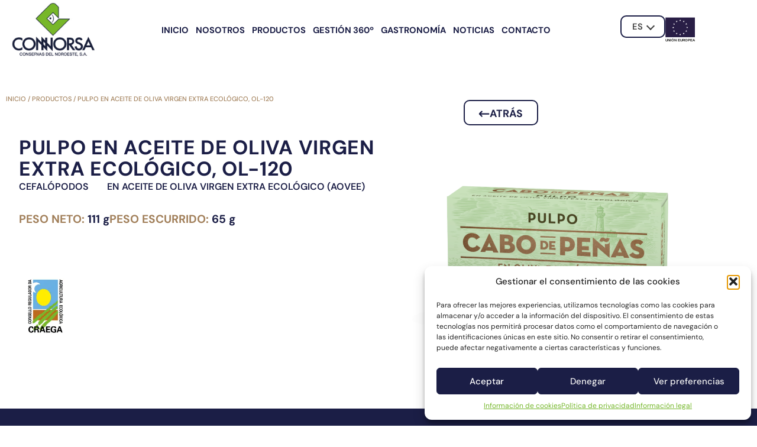

--- FILE ---
content_type: text/html; charset=UTF-8
request_url: https://www.connorsa.es/producto/pulpo-en-aceite-de-oliva-virgen-extra-ecologico-ol-120/
body_size: 27327
content:
<!DOCTYPE html>
<html lang="es-ES" prefix="og: https://ogp.me/ns#">
<head>
	<meta charset="UTF-8">
		<style>img:is([sizes="auto" i], [sizes^="auto," i]) { contain-intrinsic-size: 3000px 1500px }</style>
	<meta name="viewport" content="width=device-width, initial-scale=1">
<!-- Optimización para motores de búsqueda de Rank Math -  https://rankmath.com/ -->
<title>Pulpo en aceite de oliva virgen extra ecológico</title><link rel="preload" as="style" href="https://fonts.googleapis.com/css?family=DM%20Sans%3Aregular%2Citalic%2C500%2C500italic%2C700%2C700italic%7CDM%20Serif%20Display%3Aregular%2Citalic%7CRoboto%3A100%2C100italic%2C200%2C200italic%2C300%2C300italic%2C400%2C400italic%2C500%2C500italic%2C600%2C600italic%2C700%2C700italic%2C800%2C800italic%2C900%2C900italic&#038;display=swap" /><link rel="stylesheet" href="https://fonts.googleapis.com/css?family=DM%20Sans%3Aregular%2Citalic%2C500%2C500italic%2C700%2C700italic%7CDM%20Serif%20Display%3Aregular%2Citalic%7CRoboto%3A100%2C100italic%2C200%2C200italic%2C300%2C300italic%2C400%2C400italic%2C500%2C500italic%2C600%2C600italic%2C700%2C700italic%2C800%2C800italic%2C900%2C900italic&#038;display=swap" media="print" onload="this.media='all'" /><noscript><link rel="stylesheet" href="https://fonts.googleapis.com/css?family=DM%20Sans%3Aregular%2Citalic%2C500%2C500italic%2C700%2C700italic%7CDM%20Serif%20Display%3Aregular%2Citalic%7CRoboto%3A100%2C100italic%2C200%2C200italic%2C300%2C300italic%2C400%2C400italic%2C500%2C500italic%2C600%2C600italic%2C700%2C700italic%2C800%2C800italic%2C900%2C900italic&#038;display=swap" /></noscript>
<meta name="description" content="El pulpo en aceite de oliva virgen extra ecológico pertenece a nuestra línea de conservas de pescados y mariscos con certificación ecológica."/>
<meta name="robots" content="index, follow, max-snippet:-1, max-video-preview:-1, max-image-preview:large"/>
<link rel="canonical" href="https://www.connorsa.es/producto/pulpo-en-aceite-de-oliva-virgen-extra-ecologico-ol-120/" />
<meta property="og:locale" content="es_ES" />
<meta property="og:type" content="article" />
<meta property="og:title" content="Pulpo en aceite de oliva virgen extra ecológico" />
<meta property="og:description" content="El pulpo en aceite de oliva virgen extra ecológico pertenece a nuestra línea de conservas de pescados y mariscos con certificación ecológica." />
<meta property="og:url" content="https://www.connorsa.es/producto/pulpo-en-aceite-de-oliva-virgen-extra-ecologico-ol-120/" />
<meta property="og:site_name" content="Connorsa" />
<meta property="og:updated_time" content="2023-09-06T14:07:00+02:00" />
<meta property="og:image" content="https://www.connorsa.es/wp-content/uploads/2023/05/Cabo_de_Penas_Ecologico_Pulpo_en_aceite_de_oliva_virgen_extra_ecologico_OL-120.png" />
<meta property="og:image:secure_url" content="https://www.connorsa.es/wp-content/uploads/2023/05/Cabo_de_Penas_Ecologico_Pulpo_en_aceite_de_oliva_virgen_extra_ecologico_OL-120.png" />
<meta property="og:image:width" content="1535" />
<meta property="og:image:height" content="1063" />
<meta property="og:image:alt" content="Pulpo" />
<meta property="og:image:type" content="image/png" />
<meta name="twitter:card" content="summary_large_image" />
<meta name="twitter:title" content="Pulpo en aceite de oliva virgen extra ecológico" />
<meta name="twitter:description" content="El pulpo en aceite de oliva virgen extra ecológico pertenece a nuestra línea de conservas de pescados y mariscos con certificación ecológica." />
<meta name="twitter:image" content="https://www.connorsa.es/wp-content/uploads/2023/05/Cabo_de_Penas_Ecologico_Pulpo_en_aceite_de_oliva_virgen_extra_ecologico_OL-120.png" />
<script type="application/ld+json" class="rank-math-schema">{"@context":"https://schema.org","@graph":[{"@type":"BreadcrumbList","@id":"https://www.connorsa.es/producto/pulpo-en-aceite-de-oliva-virgen-extra-ecologico-ol-120/#breadcrumb","itemListElement":[{"@type":"ListItem","position":"1","item":{"@id":"https://www.connorsa.es","name":"Inicio"}},{"@type":"ListItem","position":"2","item":{"@id":"/productos","name":"Productos"}},{"@type":"ListItem","position":"3","item":{"@id":"https://www.connorsa.es/producto/pulpo-en-aceite-de-oliva-virgen-extra-ecologico-ol-120/","name":"Pulpo en aceite de oliva virgen extra ecol\u00f3gico, OL-120"}}]}]}</script>
<!-- /Plugin Rank Math WordPress SEO -->

<link href='https://fonts.gstatic.com' crossorigin rel='preconnect' />
<link href='https://fonts.googleapis.com' crossorigin rel='preconnect' />
<link rel="alternate" type="application/rss+xml" title="Connorsa &raquo; Feed" href="https://www.connorsa.es/feed/" />
<style id='wp-emoji-styles-inline-css'>

	img.wp-smiley, img.emoji {
		display: inline !important;
		border: none !important;
		box-shadow: none !important;
		height: 1em !important;
		width: 1em !important;
		margin: 0 0.07em !important;
		vertical-align: -0.1em !important;
		background: none !important;
		padding: 0 !important;
	}
</style>
<link rel='stylesheet' id='wp-block-library-css' href='https://www.connorsa.es/wp-includes/css/dist/block-library/style.min.css?ver=6.8.3' media='all' />
<style id='classic-theme-styles-inline-css'>
/*! This file is auto-generated */
.wp-block-button__link{color:#fff;background-color:#32373c;border-radius:9999px;box-shadow:none;text-decoration:none;padding:calc(.667em + 2px) calc(1.333em + 2px);font-size:1.125em}.wp-block-file__button{background:#32373c;color:#fff;text-decoration:none}
</style>
<style id='global-styles-inline-css'>
:root{--wp--preset--aspect-ratio--square: 1;--wp--preset--aspect-ratio--4-3: 4/3;--wp--preset--aspect-ratio--3-4: 3/4;--wp--preset--aspect-ratio--3-2: 3/2;--wp--preset--aspect-ratio--2-3: 2/3;--wp--preset--aspect-ratio--16-9: 16/9;--wp--preset--aspect-ratio--9-16: 9/16;--wp--preset--color--black: #000000;--wp--preset--color--cyan-bluish-gray: #abb8c3;--wp--preset--color--white: #ffffff;--wp--preset--color--pale-pink: #f78da7;--wp--preset--color--vivid-red: #cf2e2e;--wp--preset--color--luminous-vivid-orange: #ff6900;--wp--preset--color--luminous-vivid-amber: #fcb900;--wp--preset--color--light-green-cyan: #7bdcb5;--wp--preset--color--vivid-green-cyan: #00d084;--wp--preset--color--pale-cyan-blue: #8ed1fc;--wp--preset--color--vivid-cyan-blue: #0693e3;--wp--preset--color--vivid-purple: #9b51e0;--wp--preset--color--contrast: var(--contrast);--wp--preset--color--contrast-2: var(--contrast-2);--wp--preset--color--contrast-3: var(--contrast-3);--wp--preset--color--base: var(--base);--wp--preset--color--base-2: var(--base-2);--wp--preset--color--base-3: var(--base-3);--wp--preset--color--accent: var(--accent);--wp--preset--gradient--vivid-cyan-blue-to-vivid-purple: linear-gradient(135deg,rgba(6,147,227,1) 0%,rgb(155,81,224) 100%);--wp--preset--gradient--light-green-cyan-to-vivid-green-cyan: linear-gradient(135deg,rgb(122,220,180) 0%,rgb(0,208,130) 100%);--wp--preset--gradient--luminous-vivid-amber-to-luminous-vivid-orange: linear-gradient(135deg,rgba(252,185,0,1) 0%,rgba(255,105,0,1) 100%);--wp--preset--gradient--luminous-vivid-orange-to-vivid-red: linear-gradient(135deg,rgba(255,105,0,1) 0%,rgb(207,46,46) 100%);--wp--preset--gradient--very-light-gray-to-cyan-bluish-gray: linear-gradient(135deg,rgb(238,238,238) 0%,rgb(169,184,195) 100%);--wp--preset--gradient--cool-to-warm-spectrum: linear-gradient(135deg,rgb(74,234,220) 0%,rgb(151,120,209) 20%,rgb(207,42,186) 40%,rgb(238,44,130) 60%,rgb(251,105,98) 80%,rgb(254,248,76) 100%);--wp--preset--gradient--blush-light-purple: linear-gradient(135deg,rgb(255,206,236) 0%,rgb(152,150,240) 100%);--wp--preset--gradient--blush-bordeaux: linear-gradient(135deg,rgb(254,205,165) 0%,rgb(254,45,45) 50%,rgb(107,0,62) 100%);--wp--preset--gradient--luminous-dusk: linear-gradient(135deg,rgb(255,203,112) 0%,rgb(199,81,192) 50%,rgb(65,88,208) 100%);--wp--preset--gradient--pale-ocean: linear-gradient(135deg,rgb(255,245,203) 0%,rgb(182,227,212) 50%,rgb(51,167,181) 100%);--wp--preset--gradient--electric-grass: linear-gradient(135deg,rgb(202,248,128) 0%,rgb(113,206,126) 100%);--wp--preset--gradient--midnight: linear-gradient(135deg,rgb(2,3,129) 0%,rgb(40,116,252) 100%);--wp--preset--font-size--small: 13px;--wp--preset--font-size--medium: 20px;--wp--preset--font-size--large: 36px;--wp--preset--font-size--x-large: 42px;--wp--preset--spacing--20: 0.44rem;--wp--preset--spacing--30: 0.67rem;--wp--preset--spacing--40: 1rem;--wp--preset--spacing--50: 1.5rem;--wp--preset--spacing--60: 2.25rem;--wp--preset--spacing--70: 3.38rem;--wp--preset--spacing--80: 5.06rem;--wp--preset--shadow--natural: 6px 6px 9px rgba(0, 0, 0, 0.2);--wp--preset--shadow--deep: 12px 12px 50px rgba(0, 0, 0, 0.4);--wp--preset--shadow--sharp: 6px 6px 0px rgba(0, 0, 0, 0.2);--wp--preset--shadow--outlined: 6px 6px 0px -3px rgba(255, 255, 255, 1), 6px 6px rgba(0, 0, 0, 1);--wp--preset--shadow--crisp: 6px 6px 0px rgba(0, 0, 0, 1);}:where(.is-layout-flex){gap: 0.5em;}:where(.is-layout-grid){gap: 0.5em;}body .is-layout-flex{display: flex;}.is-layout-flex{flex-wrap: wrap;align-items: center;}.is-layout-flex > :is(*, div){margin: 0;}body .is-layout-grid{display: grid;}.is-layout-grid > :is(*, div){margin: 0;}:where(.wp-block-columns.is-layout-flex){gap: 2em;}:where(.wp-block-columns.is-layout-grid){gap: 2em;}:where(.wp-block-post-template.is-layout-flex){gap: 1.25em;}:where(.wp-block-post-template.is-layout-grid){gap: 1.25em;}.has-black-color{color: var(--wp--preset--color--black) !important;}.has-cyan-bluish-gray-color{color: var(--wp--preset--color--cyan-bluish-gray) !important;}.has-white-color{color: var(--wp--preset--color--white) !important;}.has-pale-pink-color{color: var(--wp--preset--color--pale-pink) !important;}.has-vivid-red-color{color: var(--wp--preset--color--vivid-red) !important;}.has-luminous-vivid-orange-color{color: var(--wp--preset--color--luminous-vivid-orange) !important;}.has-luminous-vivid-amber-color{color: var(--wp--preset--color--luminous-vivid-amber) !important;}.has-light-green-cyan-color{color: var(--wp--preset--color--light-green-cyan) !important;}.has-vivid-green-cyan-color{color: var(--wp--preset--color--vivid-green-cyan) !important;}.has-pale-cyan-blue-color{color: var(--wp--preset--color--pale-cyan-blue) !important;}.has-vivid-cyan-blue-color{color: var(--wp--preset--color--vivid-cyan-blue) !important;}.has-vivid-purple-color{color: var(--wp--preset--color--vivid-purple) !important;}.has-black-background-color{background-color: var(--wp--preset--color--black) !important;}.has-cyan-bluish-gray-background-color{background-color: var(--wp--preset--color--cyan-bluish-gray) !important;}.has-white-background-color{background-color: var(--wp--preset--color--white) !important;}.has-pale-pink-background-color{background-color: var(--wp--preset--color--pale-pink) !important;}.has-vivid-red-background-color{background-color: var(--wp--preset--color--vivid-red) !important;}.has-luminous-vivid-orange-background-color{background-color: var(--wp--preset--color--luminous-vivid-orange) !important;}.has-luminous-vivid-amber-background-color{background-color: var(--wp--preset--color--luminous-vivid-amber) !important;}.has-light-green-cyan-background-color{background-color: var(--wp--preset--color--light-green-cyan) !important;}.has-vivid-green-cyan-background-color{background-color: var(--wp--preset--color--vivid-green-cyan) !important;}.has-pale-cyan-blue-background-color{background-color: var(--wp--preset--color--pale-cyan-blue) !important;}.has-vivid-cyan-blue-background-color{background-color: var(--wp--preset--color--vivid-cyan-blue) !important;}.has-vivid-purple-background-color{background-color: var(--wp--preset--color--vivid-purple) !important;}.has-black-border-color{border-color: var(--wp--preset--color--black) !important;}.has-cyan-bluish-gray-border-color{border-color: var(--wp--preset--color--cyan-bluish-gray) !important;}.has-white-border-color{border-color: var(--wp--preset--color--white) !important;}.has-pale-pink-border-color{border-color: var(--wp--preset--color--pale-pink) !important;}.has-vivid-red-border-color{border-color: var(--wp--preset--color--vivid-red) !important;}.has-luminous-vivid-orange-border-color{border-color: var(--wp--preset--color--luminous-vivid-orange) !important;}.has-luminous-vivid-amber-border-color{border-color: var(--wp--preset--color--luminous-vivid-amber) !important;}.has-light-green-cyan-border-color{border-color: var(--wp--preset--color--light-green-cyan) !important;}.has-vivid-green-cyan-border-color{border-color: var(--wp--preset--color--vivid-green-cyan) !important;}.has-pale-cyan-blue-border-color{border-color: var(--wp--preset--color--pale-cyan-blue) !important;}.has-vivid-cyan-blue-border-color{border-color: var(--wp--preset--color--vivid-cyan-blue) !important;}.has-vivid-purple-border-color{border-color: var(--wp--preset--color--vivid-purple) !important;}.has-vivid-cyan-blue-to-vivid-purple-gradient-background{background: var(--wp--preset--gradient--vivid-cyan-blue-to-vivid-purple) !important;}.has-light-green-cyan-to-vivid-green-cyan-gradient-background{background: var(--wp--preset--gradient--light-green-cyan-to-vivid-green-cyan) !important;}.has-luminous-vivid-amber-to-luminous-vivid-orange-gradient-background{background: var(--wp--preset--gradient--luminous-vivid-amber-to-luminous-vivid-orange) !important;}.has-luminous-vivid-orange-to-vivid-red-gradient-background{background: var(--wp--preset--gradient--luminous-vivid-orange-to-vivid-red) !important;}.has-very-light-gray-to-cyan-bluish-gray-gradient-background{background: var(--wp--preset--gradient--very-light-gray-to-cyan-bluish-gray) !important;}.has-cool-to-warm-spectrum-gradient-background{background: var(--wp--preset--gradient--cool-to-warm-spectrum) !important;}.has-blush-light-purple-gradient-background{background: var(--wp--preset--gradient--blush-light-purple) !important;}.has-blush-bordeaux-gradient-background{background: var(--wp--preset--gradient--blush-bordeaux) !important;}.has-luminous-dusk-gradient-background{background: var(--wp--preset--gradient--luminous-dusk) !important;}.has-pale-ocean-gradient-background{background: var(--wp--preset--gradient--pale-ocean) !important;}.has-electric-grass-gradient-background{background: var(--wp--preset--gradient--electric-grass) !important;}.has-midnight-gradient-background{background: var(--wp--preset--gradient--midnight) !important;}.has-small-font-size{font-size: var(--wp--preset--font-size--small) !important;}.has-medium-font-size{font-size: var(--wp--preset--font-size--medium) !important;}.has-large-font-size{font-size: var(--wp--preset--font-size--large) !important;}.has-x-large-font-size{font-size: var(--wp--preset--font-size--x-large) !important;}
:where(.wp-block-post-template.is-layout-flex){gap: 1.25em;}:where(.wp-block-post-template.is-layout-grid){gap: 1.25em;}
:where(.wp-block-columns.is-layout-flex){gap: 2em;}:where(.wp-block-columns.is-layout-grid){gap: 2em;}
:root :where(.wp-block-pullquote){font-size: 1.5em;line-height: 1.6;}
</style>
<link rel='stylesheet' id='wpml-legacy-dropdown-0-css' href='https://www.connorsa.es/wp-content/plugins/sitepress-multilingual-cms/templates/language-switchers/legacy-dropdown/style.min.css?ver=1' media='all' />
<link rel='stylesheet' id='wpml-legacy-horizontal-list-0-css' href='https://www.connorsa.es/wp-content/plugins/sitepress-multilingual-cms/templates/language-switchers/legacy-list-horizontal/style.min.css?ver=1' media='all' />
<style id='wpml-legacy-horizontal-list-0-inline-css'>
.wpml-ls-statics-footer a, .wpml-ls-statics-footer .wpml-ls-sub-menu a, .wpml-ls-statics-footer .wpml-ls-sub-menu a:link, .wpml-ls-statics-footer li:not(.wpml-ls-current-language) .wpml-ls-link, .wpml-ls-statics-footer li:not(.wpml-ls-current-language) .wpml-ls-link:link {color:#444444;background-color:#ffffff;}.wpml-ls-statics-footer .wpml-ls-sub-menu a:hover,.wpml-ls-statics-footer .wpml-ls-sub-menu a:focus, .wpml-ls-statics-footer .wpml-ls-sub-menu a:link:hover, .wpml-ls-statics-footer .wpml-ls-sub-menu a:link:focus {color:#000000;background-color:#eeeeee;}.wpml-ls-statics-footer .wpml-ls-current-language > a {color:#444444;background-color:#ffffff;}.wpml-ls-statics-footer .wpml-ls-current-language:hover>a, .wpml-ls-statics-footer .wpml-ls-current-language>a:focus {color:#000000;background-color:#eeeeee;}
</style>
<link rel='stylesheet' id='cmplz-general-css' href='https://www.connorsa.es/wp-content/plugins/complianz-gdpr/assets/css/cookieblocker.min.css?ver=1754311770' media='all' />
<link rel='stylesheet' id='ivory-search-styles-css' href='https://www.connorsa.es/wp-content/plugins/add-search-to-menu/public/css/ivory-search.min.css?ver=5.5.12' media='all' />
<link rel='stylesheet' id='generate-style-css' href='https://www.connorsa.es/wp-content/themes/generatepress/assets/css/main.min.css?ver=3.6.0' media='all' />
<style id='generate-style-inline-css'>
body{background-color:var(--base-2);color:var(--contrast);}a{color:var(--accent);}a{text-decoration:underline;}.entry-title a, .site-branding a, a.button, .wp-block-button__link, .main-navigation a{text-decoration:none;}a:hover, a:focus, a:active{color:var(--contrast);}.grid-container{max-width:1440px;}.wp-block-group__inner-container{max-width:1440px;margin-left:auto;margin-right:auto;}:root{--contrast:#222222;--contrast-2:#575760;--contrast-3:#b2b2be;--base:#f0f0f0;--base-2:#f7f8f9;--base-3:#ffffff;--accent:#75B72B;}:root .has-contrast-color{color:var(--contrast);}:root .has-contrast-background-color{background-color:var(--contrast);}:root .has-contrast-2-color{color:var(--contrast-2);}:root .has-contrast-2-background-color{background-color:var(--contrast-2);}:root .has-contrast-3-color{color:var(--contrast-3);}:root .has-contrast-3-background-color{background-color:var(--contrast-3);}:root .has-base-color{color:var(--base);}:root .has-base-background-color{background-color:var(--base);}:root .has-base-2-color{color:var(--base-2);}:root .has-base-2-background-color{background-color:var(--base-2);}:root .has-base-3-color{color:var(--base-3);}:root .has-base-3-background-color{background-color:var(--base-3);}:root .has-accent-color{color:var(--accent);}:root .has-accent-background-color{background-color:var(--accent);}body, button, input, select, textarea{font-family:DM Sans, sans-serif;}.top-bar{background-color:#636363;color:#ffffff;}.top-bar a{color:#ffffff;}.top-bar a:hover{color:#303030;}.site-header{background-color:var(--base-3);}.main-title a,.main-title a:hover{color:var(--contrast);}.site-description{color:var(--contrast-2);}.mobile-menu-control-wrapper .menu-toggle,.mobile-menu-control-wrapper .menu-toggle:hover,.mobile-menu-control-wrapper .menu-toggle:focus,.has-inline-mobile-toggle #site-navigation.toggled{background-color:rgba(0, 0, 0, 0.02);}.main-navigation,.main-navigation ul ul{background-color:var(--base-3);}.main-navigation .main-nav ul li a, .main-navigation .menu-toggle, .main-navigation .menu-bar-items{color:var(--contrast);}.main-navigation .main-nav ul li:not([class*="current-menu-"]):hover > a, .main-navigation .main-nav ul li:not([class*="current-menu-"]):focus > a, .main-navigation .main-nav ul li.sfHover:not([class*="current-menu-"]) > a, .main-navigation .menu-bar-item:hover > a, .main-navigation .menu-bar-item.sfHover > a{color:var(--accent);}button.menu-toggle:hover,button.menu-toggle:focus{color:var(--contrast);}.main-navigation .main-nav ul li[class*="current-menu-"] > a{color:var(--accent);}.navigation-search input[type="search"],.navigation-search input[type="search"]:active, .navigation-search input[type="search"]:focus, .main-navigation .main-nav ul li.search-item.active > a, .main-navigation .menu-bar-items .search-item.active > a{color:var(--accent);}.main-navigation ul ul{background-color:var(--base);}.separate-containers .inside-article, .separate-containers .comments-area, .separate-containers .page-header, .one-container .container, .separate-containers .paging-navigation, .inside-page-header{background-color:var(--base-3);}.entry-title a{color:var(--contrast);}.entry-title a:hover{color:var(--contrast-2);}.entry-meta{color:var(--contrast-2);}.sidebar .widget{background-color:var(--base-3);}.footer-widgets{background-color:var(--base-3);}.site-info{background-color:var(--base-3);}input[type="text"],input[type="email"],input[type="url"],input[type="password"],input[type="search"],input[type="tel"],input[type="number"],textarea,select{color:var(--contrast);background-color:var(--base-2);border-color:var(--base);}input[type="text"]:focus,input[type="email"]:focus,input[type="url"]:focus,input[type="password"]:focus,input[type="search"]:focus,input[type="tel"]:focus,input[type="number"]:focus,textarea:focus,select:focus{color:var(--contrast);background-color:var(--base-2);border-color:var(--contrast-3);}button,html input[type="button"],input[type="reset"],input[type="submit"],a.button,a.wp-block-button__link:not(.has-background){color:#ffffff;background-color:#55555e;}button:hover,html input[type="button"]:hover,input[type="reset"]:hover,input[type="submit"]:hover,a.button:hover,button:focus,html input[type="button"]:focus,input[type="reset"]:focus,input[type="submit"]:focus,a.button:focus,a.wp-block-button__link:not(.has-background):active,a.wp-block-button__link:not(.has-background):focus,a.wp-block-button__link:not(.has-background):hover{color:#ffffff;background-color:#3f4047;}a.generate-back-to-top{background-color:rgba( 0,0,0,0.4 );color:#ffffff;}a.generate-back-to-top:hover,a.generate-back-to-top:focus{background-color:rgba( 0,0,0,0.6 );color:#ffffff;}:root{--gp-search-modal-bg-color:var(--base-3);--gp-search-modal-text-color:var(--contrast);--gp-search-modal-overlay-bg-color:rgba(0,0,0,0.2);}@media (max-width:768px){.main-navigation .menu-bar-item:hover > a, .main-navigation .menu-bar-item.sfHover > a{background:none;color:var(--contrast);}}.nav-below-header .main-navigation .inside-navigation.grid-container, .nav-above-header .main-navigation .inside-navigation.grid-container{padding:0px 20px 0px 20px;}.site-main .wp-block-group__inner-container{padding:40px;}.separate-containers .paging-navigation{padding-top:20px;padding-bottom:20px;}.entry-content .alignwide, body:not(.no-sidebar) .entry-content .alignfull{margin-left:-40px;width:calc(100% + 80px);max-width:calc(100% + 80px);}.rtl .menu-item-has-children .dropdown-menu-toggle{padding-left:20px;}.rtl .main-navigation .main-nav ul li.menu-item-has-children > a{padding-right:20px;}@media (max-width:768px){.separate-containers .inside-article, .separate-containers .comments-area, .separate-containers .page-header, .separate-containers .paging-navigation, .one-container .site-content, .inside-page-header{padding:30px;}.site-main .wp-block-group__inner-container{padding:30px;}.inside-top-bar{padding-right:30px;padding-left:30px;}.inside-header{padding-right:30px;padding-left:30px;}.widget-area .widget{padding-top:30px;padding-right:30px;padding-bottom:30px;padding-left:30px;}.footer-widgets-container{padding-top:30px;padding-right:30px;padding-bottom:30px;padding-left:30px;}.inside-site-info{padding-right:30px;padding-left:30px;}.entry-content .alignwide, body:not(.no-sidebar) .entry-content .alignfull{margin-left:-30px;width:calc(100% + 60px);max-width:calc(100% + 60px);}.one-container .site-main .paging-navigation{margin-bottom:20px;}}/* End cached CSS */.is-right-sidebar{width:30%;}.is-left-sidebar{width:30%;}.site-content .content-area{width:100%;}@media (max-width:768px){.main-navigation .menu-toggle,.sidebar-nav-mobile:not(#sticky-placeholder){display:block;}.main-navigation ul,.gen-sidebar-nav,.main-navigation:not(.slideout-navigation):not(.toggled) .main-nav > ul,.has-inline-mobile-toggle #site-navigation .inside-navigation > *:not(.navigation-search):not(.main-nav){display:none;}.nav-align-right .inside-navigation,.nav-align-center .inside-navigation{justify-content:space-between;}.has-inline-mobile-toggle .mobile-menu-control-wrapper{display:flex;flex-wrap:wrap;}.has-inline-mobile-toggle .inside-header{flex-direction:row;text-align:left;flex-wrap:wrap;}.has-inline-mobile-toggle .header-widget,.has-inline-mobile-toggle #site-navigation{flex-basis:100%;}.nav-float-left .has-inline-mobile-toggle #site-navigation{order:10;}}
.elementor-template-full-width .site-content{display:block;}
</style>
<link data-minify="1" rel='stylesheet' id='generate-child-css' href='https://www.connorsa.es/wp-content/cache/min/1/wp-content/themes/generatepress_child/style.css?ver=1762159872' media='all' />

<link data-minify="1" rel='stylesheet' id='jet-menu-public-styles-css' href='https://www.connorsa.es/wp-content/cache/min/1/wp-content/plugins/jet-menu/assets/public/css/public.css?ver=1762159872' media='all' />
<link rel='stylesheet' id='elementor-frontend-css' href='https://www.connorsa.es/wp-content/uploads/elementor/css/custom-frontend.min.css?ver=1762159870' media='all' />
<link rel='stylesheet' id='widget-image-css' href='https://www.connorsa.es/wp-content/plugins/elementor/assets/css/widget-image.min.css?ver=3.32.5' media='all' />
<link rel='stylesheet' id='widget-nav-menu-css' href='https://www.connorsa.es/wp-content/uploads/elementor/css/custom-pro-widget-nav-menu.min.css?ver=1762159870' media='all' />
<link rel='stylesheet' id='widget-icon-list-css' href='https://www.connorsa.es/wp-content/uploads/elementor/css/custom-widget-icon-list.min.css?ver=1762159870' media='all' />
<link rel='stylesheet' id='widget-social-icons-css' href='https://www.connorsa.es/wp-content/plugins/elementor/assets/css/widget-social-icons.min.css?ver=3.32.5' media='all' />
<link rel='stylesheet' id='e-apple-webkit-css' href='https://www.connorsa.es/wp-content/uploads/elementor/css/custom-apple-webkit.min.css?ver=1762159870' media='all' />
<link rel='stylesheet' id='widget-heading-css' href='https://www.connorsa.es/wp-content/plugins/elementor/assets/css/widget-heading.min.css?ver=3.32.5' media='all' />
<link rel='stylesheet' id='widget-post-info-css' href='https://www.connorsa.es/wp-content/plugins/elementor-pro/assets/css/widget-post-info.min.css?ver=3.28.2' media='all' />
<link rel='stylesheet' id='elementor-icons-shared-0-css' href='https://www.connorsa.es/wp-content/plugins/elementor/assets/lib/font-awesome/css/fontawesome.min.css?ver=5.15.3' media='all' />
<link data-minify="1" rel='stylesheet' id='elementor-icons-fa-regular-css' href='https://www.connorsa.es/wp-content/cache/min/1/wp-content/plugins/elementor/assets/lib/font-awesome/css/regular.min.css?ver=1762159872' media='all' />
<link data-minify="1" rel='stylesheet' id='elementor-icons-fa-solid-css' href='https://www.connorsa.es/wp-content/cache/min/1/wp-content/plugins/elementor/assets/lib/font-awesome/css/solid.min.css?ver=1762159872' media='all' />
<link data-minify="1" rel='stylesheet' id='jet-elements-css' href='https://www.connorsa.es/wp-content/cache/min/1/wp-content/plugins/jet-elements/assets/css/jet-elements.css?ver=1762159872' media='all' />
<link data-minify="1" rel='stylesheet' id='jet-elements-skin-css' href='https://www.connorsa.es/wp-content/cache/min/1/wp-content/plugins/jet-elements/assets/css/jet-elements-skin.css?ver=1762159872' media='all' />
<link data-minify="1" rel='stylesheet' id='elementor-icons-css' href='https://www.connorsa.es/wp-content/cache/min/1/wp-content/plugins/elementor/assets/lib/eicons/css/elementor-icons.min.css?ver=1762159872' media='all' />
<link rel='stylesheet' id='elementor-post-6-css' href='https://www.connorsa.es/wp-content/uploads/elementor/css/post-6.css?ver=1762159871' media='all' />
<link data-minify="1" rel='stylesheet' id='font-awesome-5-all-css' href='https://www.connorsa.es/wp-content/cache/min/1/wp-content/plugins/elementor/assets/lib/font-awesome/css/all.min.css?ver=1762159872' media='all' />
<link rel='stylesheet' id='font-awesome-4-shim-css' href='https://www.connorsa.es/wp-content/plugins/elementor/assets/lib/font-awesome/css/v4-shims.min.css?ver=3.32.5' media='all' />
<link rel='stylesheet' id='elementor-post-28-css' href='https://www.connorsa.es/wp-content/uploads/elementor/css/post-28.css?ver=1762159871' media='all' />
<link rel='stylesheet' id='elementor-post-228-css' href='https://www.connorsa.es/wp-content/uploads/elementor/css/post-228.css?ver=1762159885' media='all' />
<link rel='stylesheet' id='elementor-post-1060-css' href='https://www.connorsa.es/wp-content/uploads/elementor/css/post-1060.css?ver=1762160445' media='all' />
<link data-minify="1" rel='stylesheet' id='elementor-gf-local-dmseriftext-css' href='https://www.connorsa.es/wp-content/cache/min/1/wp-content/uploads/elementor/google-fonts/css/dmseriftext.css?ver=1762159872' media='all' />
<link data-minify="1" rel='stylesheet' id='elementor-gf-local-dmsans-css' href='https://www.connorsa.es/wp-content/cache/min/1/wp-content/uploads/elementor/google-fonts/css/dmsans.css?ver=1762159872' media='all' />
<link data-minify="1" rel='stylesheet' id='elementor-icons-fa-brands-css' href='https://www.connorsa.es/wp-content/cache/min/1/wp-content/plugins/elementor/assets/lib/font-awesome/css/brands.min.css?ver=1762159872' media='all' />
<script id="wpml-cookie-js-extra">
var wpml_cookies = {"wp-wpml_current_language":{"value":"es","expires":1,"path":"\/"}};
var wpml_cookies = {"wp-wpml_current_language":{"value":"es","expires":1,"path":"\/"}};
</script>
<script data-minify="1" src="https://www.connorsa.es/wp-content/cache/min/1/wp-content/plugins/sitepress-multilingual-cms/res/js/cookies/language-cookie.js?ver=1754640247" id="wpml-cookie-js" defer data-wp-strategy="defer"></script>
<script src="https://www.connorsa.es/wp-includes/js/jquery/jquery.min.js?ver=3.7.1" id="jquery-core-js"></script>
<script src="https://www.connorsa.es/wp-includes/js/jquery/jquery-migrate.min.js?ver=3.4.1" id="jquery-migrate-js"></script>
<script src="https://www.connorsa.es/wp-content/plugins/sitepress-multilingual-cms/templates/language-switchers/legacy-dropdown/script.min.js?ver=1" id="wpml-legacy-dropdown-0-js"></script>
<script src="https://www.connorsa.es/wp-content/plugins/elementor/assets/lib/font-awesome/js/v4-shims.min.js?ver=3.32.5" id="font-awesome-4-shim-js"></script>
<link rel="https://api.w.org/" href="https://www.connorsa.es/wp-json/" /><link rel="EditURI" type="application/rsd+xml" title="RSD" href="https://www.connorsa.es/xmlrpc.php?rsd" />
<meta name="generator" content="WordPress 6.8.3" />
<link rel='shortlink' href='https://www.connorsa.es/?p=3042' />
<link rel="alternate" title="oEmbed (JSON)" type="application/json+oembed" href="https://www.connorsa.es/wp-json/oembed/1.0/embed?url=https%3A%2F%2Fwww.connorsa.es%2Fproducto%2Fpulpo-en-aceite-de-oliva-virgen-extra-ecologico-ol-120%2F" />
<link rel="alternate" title="oEmbed (XML)" type="text/xml+oembed" href="https://www.connorsa.es/wp-json/oembed/1.0/embed?url=https%3A%2F%2Fwww.connorsa.es%2Fproducto%2Fpulpo-en-aceite-de-oliva-virgen-extra-ecologico-ol-120%2F&#038;format=xml" />
<meta name="generator" content="WPML ver:4.8.4 stt:1,4,3,27,2;" />
			<style>.cmplz-hidden {
					display: none !important;
				}</style><meta name="generator" content="Elementor 3.32.5; features: additional_custom_breakpoints; settings: css_print_method-external, google_font-enabled, font_display-swap">
			<style>
				.e-con.e-parent:nth-of-type(n+4):not(.e-lazyloaded):not(.e-no-lazyload),
				.e-con.e-parent:nth-of-type(n+4):not(.e-lazyloaded):not(.e-no-lazyload) * {
					background-image: none !important;
				}
				@media screen and (max-height: 1024px) {
					.e-con.e-parent:nth-of-type(n+3):not(.e-lazyloaded):not(.e-no-lazyload),
					.e-con.e-parent:nth-of-type(n+3):not(.e-lazyloaded):not(.e-no-lazyload) * {
						background-image: none !important;
					}
				}
				@media screen and (max-height: 640px) {
					.e-con.e-parent:nth-of-type(n+2):not(.e-lazyloaded):not(.e-no-lazyload),
					.e-con.e-parent:nth-of-type(n+2):not(.e-lazyloaded):not(.e-no-lazyload) * {
						background-image: none !important;
					}
				}
			</style>
			<link rel="icon" href="https://www.connorsa.es/wp-content/uploads/2023/04/cropped-favicon-32x32.png" sizes="32x32" />
<link rel="icon" href="https://www.connorsa.es/wp-content/uploads/2023/04/cropped-favicon-192x192.png" sizes="192x192" />
<link rel="apple-touch-icon" href="https://www.connorsa.es/wp-content/uploads/2023/04/cropped-favicon-180x180.png" />
<meta name="msapplication-TileImage" content="https://www.connorsa.es/wp-content/uploads/2023/04/cropped-favicon-270x270.png" />
			<style type="text/css">
					</style>
		</head>

<body data-cmplz=1 class="wp-singular producto-template-default single single-producto postid-3042 wp-custom-logo wp-embed-responsive wp-theme-generatepress wp-child-theme-generatepress_child generatepress no-sidebar nav-float-right one-container header-aligned-left dropdown-hover featured-image-active jet-mega-menu-location elementor-default elementor-template-full-width elementor-kit-6 elementor-page-1060 full-width-content" itemtype="https://schema.org/Blog" itemscope>
	<a class="screen-reader-text skip-link" href="#content" title="Saltar al contenido">Saltar al contenido</a>		<div data-elementor-type="header" data-elementor-id="28" class="elementor elementor-28 elementor-location-header" data-elementor-post-type="elementor_library">
			<header class="elementor-element elementor-element-ecb10dd connorsa_header elementor-hidden-tablet elementor-hidden-mobile e-flex e-con-boxed e-con e-parent" data-id="ecb10dd" data-element_type="container" data-settings="{&quot;jet_parallax_layout_list&quot;:[]}">
					<div class="e-con-inner">
				<div class="elementor-element elementor-element-063f9a0 elementor-widget-tablet__width-auto elementor-widget-mobile__width-initial elementor-widget elementor-widget-image" data-id="063f9a0" data-element_type="widget" data-widget_type="image.default">
				<div class="elementor-widget-container">
																<a href="https://www.connorsa.es">
							<picture fetchpriority="high" class="attachment-full size-full wp-image-2760">
<source type="image/webp" srcset="https://www.connorsa.es/wp-content/uploads/2023/05/cropped-Logo-Connorsa.png.webp 760w, https://www.connorsa.es/wp-content/uploads/2023/05/cropped-Logo-Connorsa-300x201.png.webp 300w" sizes="(max-width: 760px) 100vw, 760px"/>
<img fetchpriority="high" width="760" height="509" src="https://www.connorsa.es/wp-content/uploads/2023/05/cropped-Logo-Connorsa.png" alt="" srcset="https://www.connorsa.es/wp-content/uploads/2023/05/cropped-Logo-Connorsa.png 760w, https://www.connorsa.es/wp-content/uploads/2023/05/cropped-Logo-Connorsa-300x201.png 300w" sizes="(max-width: 760px) 100vw, 760px"/>
</picture>
								</a>
															</div>
				</div>
				<div class="elementor-element elementor-element-193778f elementor-widget__width-auto elementor-widget elementor-widget-jet-mega-menu" data-id="193778f" data-element_type="widget" data-widget_type="jet-mega-menu.default">
				<div class="elementor-widget-container">
					<div class="jet-mega-menu jet-mega-menu--layout-horizontal jet-mega-menu--sub-position-right jet-mega-menu--dropdown-layout-push jet-mega-menu--dropdown-position-center jet-mega-menu--animation-none jet-mega-menu--location-elementor   " data-settings='{"menuId":"3","menuUniqId":"6912fff2c2ff9","rollUp":false,"megaAjaxLoad":false,"layout":"horizontal","subEvent":"hover","mouseLeaveDelay":500,"subTrigger":"item","subPosition":"right","megaWidthType":"selector","megaWidthSelector":".connorsa_header","breakpoint":768}'><div class="jet-mega-menu-toggle" tabindex="1" aria-label="Open/Close Menu"><div class="jet-mega-menu-toggle-icon jet-mega-menu-toggle-icon--default-state"><i class="fas fa-bars"></i></div><div class="jet-mega-menu-toggle-icon jet-mega-menu-toggle-icon--opened-state"><i class="fas fa-times"></i></div></div><nav class="jet-mega-menu-container"><ul class="jet-mega-menu-list" role="navigation"><li id="jet-mega-menu-item-40" class="jet-mega-menu-item jet-mega-menu-item-type-post_type jet-mega-menu-item-object-page jet-mega-menu-item-home jet-mega-menu-item--default jet-mega-menu-item--top-level jet-mega-menu-item-40"><div class="jet-mega-menu-item__inner" tabindex="1" aria-label="Inicio"><a href="https://www.connorsa.es/" class="jet-mega-menu-item__link jet-mega-menu-item__link--top-level"><div class="jet-mega-menu-item__title"><div class="jet-mega-menu-item__label">Inicio</div></div></a></div></li>
<li id="jet-mega-menu-item-495" class="jet-mega-menu-item jet-mega-menu-item-type-post_type jet-mega-menu-item-object-page jet-mega-menu-item--default jet-mega-menu-item--top-level jet-mega-menu-item-495"><div class="jet-mega-menu-item__inner" tabindex="1" aria-label="Nosotros"><a href="https://www.connorsa.es/nosotros/" class="jet-mega-menu-item__link jet-mega-menu-item__link--top-level"><div class="jet-mega-menu-item__title"><div class="jet-mega-menu-item__label">Nosotros</div></div></a></div></li>
<li id="jet-mega-menu-item-3672" class="jet-mega-menu-item jet-mega-menu-item-type-post_type jet-mega-menu-item-object-page jet-mega-menu-item--mega jet-mega-menu-item-has-children jet-mega-menu-item--top-level jet-mega-menu-item-3672"><div class="jet-mega-menu-item__inner" tabindex="1" aria-label="Productos"><a href="https://www.connorsa.es/productos/" class="jet-mega-menu-item__link jet-mega-menu-item__link--top-level"><div class="jet-mega-menu-item__title"><div class="jet-mega-menu-item__label">Productos</div></div></a></div><div class="jet-mega-menu-mega-container" data-template-id="3677" data-template-content="elementor" data-position="default"><div class="jet-mega-menu-mega-container__inner"><style>.elementor-3677 .elementor-element.elementor-element-1486ae0{--display:flex;--flex-direction:row;--container-widget-width:initial;--container-widget-height:100%;--container-widget-flex-grow:1;--container-widget-align-self:stretch;--flex-wrap-mobile:wrap;--justify-content:space-evenly;--gap:0px 0px;--row-gap:0px;--column-gap:0px;--margin-top:0px;--margin-bottom:0px;--margin-left:0px;--margin-right:0px;--padding-top:3rem;--padding-bottom:3rem;--padding-left:0rem;--padding-right:0rem;}.elementor-3677 .elementor-element.elementor-element-c69b92a{--display:flex;--flex-direction:column;--container-widget-width:calc( ( 1 - var( --container-widget-flex-grow ) ) * 100% );--container-widget-height:initial;--container-widget-flex-grow:0;--container-widget-align-self:initial;--flex-wrap-mobile:wrap;--justify-content:center;--align-items:center;--overlay-opacity:0.89;--padding-top:2rem;--padding-bottom:2rem;--padding-left:2rem;--padding-right:2rem;}.elementor-3677 .elementor-element.elementor-element-c69b92a:not(.elementor-motion-effects-element-type-background), .elementor-3677 .elementor-element.elementor-element-c69b92a > .elementor-motion-effects-container > .elementor-motion-effects-layer{background-image:url("https://www.connorsa.es/wp-content/uploads/2023/04/Connorsa-Productos_Cabo-de-Penas-scaled.jpg");background-position:center center;background-repeat:no-repeat;background-size:cover;}.elementor-3677 .elementor-element.elementor-element-c69b92a:hover::before, .elementor-3677 .elementor-element.elementor-element-c69b92a:hover > .elementor-background-video-container::before, .elementor-3677 .elementor-element.elementor-element-c69b92a:hover > .e-con-inner > .elementor-background-video-container::before, .elementor-3677 .elementor-element.elementor-element-c69b92a > .elementor-background-slideshow:hover::before, .elementor-3677 .elementor-element.elementor-element-c69b92a > .e-con-inner > .elementor-background-slideshow:hover::before{background-color:#1B1E46;--background-overlay:'';}.elementor-3677 .elementor-element.elementor-element-c69b92a::before, .elementor-3677 .elementor-element.elementor-element-c69b92a > .elementor-background-video-container::before, .elementor-3677 .elementor-element.elementor-element-c69b92a > .e-con-inner > .elementor-background-video-container::before, .elementor-3677 .elementor-element.elementor-element-c69b92a > .elementor-background-slideshow::before, .elementor-3677 .elementor-element.elementor-element-c69b92a > .e-con-inner > .elementor-background-slideshow::before, .elementor-3677 .elementor-element.elementor-element-c69b92a > .elementor-motion-effects-container > .elementor-motion-effects-layer::before{--background-overlay:'';}.elementor-3677 .elementor-element.elementor-element-c69b92a:hover{--overlay-opacity:0.8;}.elementor-widget-heading .elementor-heading-title{font-family:var( --e-global-typography-primary-font-family ), Sans-serif;font-weight:var( --e-global-typography-primary-font-weight );color:var( --e-global-color-primary );}.elementor-3677 .elementor-element.elementor-element-b3c190c{text-align:center;}.elementor-3677 .elementor-element.elementor-element-b3c190c .elementor-heading-title{font-family:"Roboto", Sans-serif;font-size:calc(1.2rem + 1vw);font-weight:500;line-height:1.2em;color:#FFFFFF;}.elementor-3677 .elementor-element.elementor-element-1f5364d{--display:flex;--flex-direction:column;--container-widget-width:calc( ( 1 - var( --container-widget-flex-grow ) ) * 100% );--container-widget-height:initial;--container-widget-flex-grow:0;--container-widget-align-self:initial;--flex-wrap-mobile:wrap;--justify-content:center;--align-items:center;--overlay-opacity:0.89;--padding-top:2rem;--padding-bottom:2rem;--padding-left:2rem;--padding-right:2rem;}.elementor-3677 .elementor-element.elementor-element-1f5364d:not(.elementor-motion-effects-element-type-background), .elementor-3677 .elementor-element.elementor-element-1f5364d > .elementor-motion-effects-container > .elementor-motion-effects-layer{background-image:url("https://www.connorsa.es/wp-content/uploads/2023/04/Connorsa-Productos_Ecologico-scaled.jpg");background-position:center center;background-repeat:no-repeat;background-size:cover;}.elementor-3677 .elementor-element.elementor-element-1f5364d:hover::before, .elementor-3677 .elementor-element.elementor-element-1f5364d:hover > .elementor-background-video-container::before, .elementor-3677 .elementor-element.elementor-element-1f5364d:hover > .e-con-inner > .elementor-background-video-container::before, .elementor-3677 .elementor-element.elementor-element-1f5364d > .elementor-background-slideshow:hover::before, .elementor-3677 .elementor-element.elementor-element-1f5364d > .e-con-inner > .elementor-background-slideshow:hover::before{background-color:#1B1E46;--background-overlay:'';}.elementor-3677 .elementor-element.elementor-element-1f5364d::before, .elementor-3677 .elementor-element.elementor-element-1f5364d > .elementor-background-video-container::before, .elementor-3677 .elementor-element.elementor-element-1f5364d > .e-con-inner > .elementor-background-video-container::before, .elementor-3677 .elementor-element.elementor-element-1f5364d > .elementor-background-slideshow::before, .elementor-3677 .elementor-element.elementor-element-1f5364d > .e-con-inner > .elementor-background-slideshow::before, .elementor-3677 .elementor-element.elementor-element-1f5364d > .elementor-motion-effects-container > .elementor-motion-effects-layer::before{--background-overlay:'';}.elementor-3677 .elementor-element.elementor-element-1f5364d:hover{--overlay-opacity:0.8;}.elementor-3677 .elementor-element.elementor-element-58db01e{text-align:center;}.elementor-3677 .elementor-element.elementor-element-58db01e .elementor-heading-title{font-family:"Roboto", Sans-serif;font-size:calc(1.2rem + 1vw);font-weight:500;line-height:1.2em;color:#FFFFFF;}.elementor-3677 .elementor-element.elementor-element-3bd822f{--display:flex;--flex-direction:column;--container-widget-width:calc( ( 1 - var( --container-widget-flex-grow ) ) * 100% );--container-widget-height:initial;--container-widget-flex-grow:0;--container-widget-align-self:initial;--flex-wrap-mobile:wrap;--justify-content:center;--align-items:center;--overlay-opacity:0.89;--padding-top:2rem;--padding-bottom:2rem;--padding-left:2rem;--padding-right:2rem;}.elementor-3677 .elementor-element.elementor-element-3bd822f:not(.elementor-motion-effects-element-type-background), .elementor-3677 .elementor-element.elementor-element-3bd822f > .elementor-motion-effects-container > .elementor-motion-effects-layer{background-image:url("https://www.connorsa.es/wp-content/uploads/2023/05/GRAN-SELECCION-018b_-b-scaled.jpeg");background-position:center center;background-repeat:no-repeat;background-size:cover;}.elementor-3677 .elementor-element.elementor-element-3bd822f:hover::before, .elementor-3677 .elementor-element.elementor-element-3bd822f:hover > .elementor-background-video-container::before, .elementor-3677 .elementor-element.elementor-element-3bd822f:hover > .e-con-inner > .elementor-background-video-container::before, .elementor-3677 .elementor-element.elementor-element-3bd822f > .elementor-background-slideshow:hover::before, .elementor-3677 .elementor-element.elementor-element-3bd822f > .e-con-inner > .elementor-background-slideshow:hover::before{background-color:#1B1E46;--background-overlay:'';}.elementor-3677 .elementor-element.elementor-element-3bd822f::before, .elementor-3677 .elementor-element.elementor-element-3bd822f > .elementor-background-video-container::before, .elementor-3677 .elementor-element.elementor-element-3bd822f > .e-con-inner > .elementor-background-video-container::before, .elementor-3677 .elementor-element.elementor-element-3bd822f > .elementor-background-slideshow::before, .elementor-3677 .elementor-element.elementor-element-3bd822f > .e-con-inner > .elementor-background-slideshow::before, .elementor-3677 .elementor-element.elementor-element-3bd822f > .elementor-motion-effects-container > .elementor-motion-effects-layer::before{--background-overlay:'';}.elementor-3677 .elementor-element.elementor-element-3bd822f:hover{--overlay-opacity:0.8;}.elementor-3677 .elementor-element.elementor-element-3972f6b{text-align:center;}.elementor-3677 .elementor-element.elementor-element-3972f6b .elementor-heading-title{font-family:"Roboto", Sans-serif;font-size:calc(1.2rem + 1vw);font-weight:500;line-height:1.2em;color:#FFFFFF;}.elementor-3677 .elementor-element.elementor-element-12354e2{--display:flex;--flex-direction:column;--container-widget-width:calc( ( 1 - var( --container-widget-flex-grow ) ) * 100% );--container-widget-height:initial;--container-widget-flex-grow:0;--container-widget-align-self:initial;--flex-wrap-mobile:wrap;--justify-content:center;--align-items:center;--overlay-opacity:0.89;--padding-top:2rem;--padding-bottom:2rem;--padding-left:2rem;--padding-right:2rem;}.elementor-3677 .elementor-element.elementor-element-12354e2:not(.elementor-motion-effects-element-type-background), .elementor-3677 .elementor-element.elementor-element-12354e2 > .elementor-motion-effects-container > .elementor-motion-effects-layer{background-image:url("https://www.connorsa.es/wp-content/uploads/2023/04/Connorsa-Productos_Hosteleria-scaled.jpg");background-position:center center;background-repeat:no-repeat;background-size:cover;}.elementor-3677 .elementor-element.elementor-element-12354e2:hover::before, .elementor-3677 .elementor-element.elementor-element-12354e2:hover > .elementor-background-video-container::before, .elementor-3677 .elementor-element.elementor-element-12354e2:hover > .e-con-inner > .elementor-background-video-container::before, .elementor-3677 .elementor-element.elementor-element-12354e2 > .elementor-background-slideshow:hover::before, .elementor-3677 .elementor-element.elementor-element-12354e2 > .e-con-inner > .elementor-background-slideshow:hover::before{background-color:#1B1E46;--background-overlay:'';}.elementor-3677 .elementor-element.elementor-element-12354e2::before, .elementor-3677 .elementor-element.elementor-element-12354e2 > .elementor-background-video-container::before, .elementor-3677 .elementor-element.elementor-element-12354e2 > .e-con-inner > .elementor-background-video-container::before, .elementor-3677 .elementor-element.elementor-element-12354e2 > .elementor-background-slideshow::before, .elementor-3677 .elementor-element.elementor-element-12354e2 > .e-con-inner > .elementor-background-slideshow::before, .elementor-3677 .elementor-element.elementor-element-12354e2 > .elementor-motion-effects-container > .elementor-motion-effects-layer::before{--background-overlay:'';}.elementor-3677 .elementor-element.elementor-element-12354e2:hover{--overlay-opacity:0.8;}.elementor-3677 .elementor-element.elementor-element-8e03f74{text-align:center;}.elementor-3677 .elementor-element.elementor-element-8e03f74 .elementor-heading-title{font-family:"Roboto", Sans-serif;font-size:calc(1.2rem + 1vw);font-weight:500;line-height:1.2em;color:#FFFFFF;}@media(min-width:768px){.elementor-3677 .elementor-element.elementor-element-c69b92a{--width:24%;}.elementor-3677 .elementor-element.elementor-element-1f5364d{--width:24%;}.elementor-3677 .elementor-element.elementor-element-3bd822f{--width:24%;}.elementor-3677 .elementor-element.elementor-element-12354e2{--width:24%;}}/* Start custom CSS for container, class: .elementor-element-c69b92a */.connorsa-submenu-item{
    aspect-ratio: 1 / 0.6!important;
    object-fit: cover
}/* End custom CSS */</style>		<div data-elementor-type="wp-post" data-elementor-id="3677" class="elementor elementor-3677" data-elementor-post-type="jet-menu">
				<div class="elementor-element elementor-element-1486ae0 e-con-full connorsa-mega-menu e-flex e-con e-parent" data-id="1486ae0" data-element_type="container" data-settings="{&quot;jet_parallax_layout_list&quot;:[]}">
		<a class="elementor-element elementor-element-c69b92a e-con-full connorsa-submenu-item e-flex e-con e-parent" data-id="c69b92a" data-element_type="container" data-settings="{&quot;background_background&quot;:&quot;classic&quot;,&quot;jet_parallax_layout_list&quot;:[]}" href="https://www.connorsa.es/productos/cabo-de-penas/">
				<div class="elementor-element elementor-element-b3c190c connorsa-submenu-title elementor-widget elementor-widget-heading" data-id="b3c190c" data-element_type="widget" data-widget_type="heading.default">
				<div class="elementor-widget-container">
					<h2 class="elementor-heading-title elementor-size-default">CABO DE PEÑAS</h2>				</div>
				</div>
				</a>
		<a class="elementor-element elementor-element-1f5364d e-con-full connorsa-submenu-item e-flex e-con e-parent" data-id="1f5364d" data-element_type="container" data-settings="{&quot;background_background&quot;:&quot;classic&quot;,&quot;jet_parallax_layout_list&quot;:[]}" href="https://www.connorsa.es/productos/cabo-de-penas-ecologico/">
				<div class="elementor-element elementor-element-58db01e connorsa-submenu-title elementor-widget elementor-widget-heading" data-id="58db01e" data-element_type="widget" data-widget_type="heading.default">
				<div class="elementor-widget-container">
					<h2 class="elementor-heading-title elementor-size-default">CABO DE PEÑAS ECOLÓGICO</h2>				</div>
				</div>
				</a>
		<a class="elementor-element elementor-element-3bd822f e-con-full connorsa-submenu-item e-flex e-con e-parent" data-id="3bd822f" data-element_type="container" data-settings="{&quot;background_background&quot;:&quot;classic&quot;,&quot;jet_parallax_layout_list&quot;:[]}" href="https://www.connorsa.es/productos/cabo-de-penas-gran-seleccion/">
				<div class="elementor-element elementor-element-3972f6b connorsa-submenu-title elementor-widget elementor-widget-heading" data-id="3972f6b" data-element_type="widget" data-widget_type="heading.default">
				<div class="elementor-widget-container">
					<h2 class="elementor-heading-title elementor-size-default">CABO DE PEÑAS GRAN SELECCIÓN</h2>				</div>
				</div>
				</a>
		<a class="elementor-element elementor-element-12354e2 e-con-full connorsa-submenu-item e-flex e-con e-parent" data-id="12354e2" data-element_type="container" data-settings="{&quot;background_background&quot;:&quot;classic&quot;,&quot;jet_parallax_layout_list&quot;:[]}" href="https://www.connorsa.es/productos/horeca/">
				<div class="elementor-element elementor-element-8e03f74 connorsa-submenu-title elementor-widget elementor-widget-heading" data-id="8e03f74" data-element_type="widget" data-widget_type="heading.default">
				<div class="elementor-widget-container">
					<h2 class="elementor-heading-title elementor-size-default">HORECA</h2>				</div>
				</div>
				</a>
				</div>
				</div>
		</div></div></li>
<li id="jet-mega-menu-item-494" class="jet-mega-menu-item jet-mega-menu-item-type-post_type jet-mega-menu-item-object-page jet-mega-menu-item--default jet-mega-menu-item--top-level jet-mega-menu-item-494"><div class="jet-mega-menu-item__inner" tabindex="1" aria-label="Gestión 360º"><a href="https://www.connorsa.es/gestion-360o/" class="jet-mega-menu-item__link jet-mega-menu-item__link--top-level"><div class="jet-mega-menu-item__title"><div class="jet-mega-menu-item__label">Gestión 360º</div></div></a></div></li>
<li id="jet-mega-menu-item-1013" class="jet-mega-menu-item jet-mega-menu-item-type-custom jet-mega-menu-item-object-custom jet-mega-menu-item--default jet-mega-menu-item--top-level jet-mega-menu-item-1013"><div class="jet-mega-menu-item__inner" tabindex="1" aria-label="Gastronomía"><a href="/recetas" class="jet-mega-menu-item__link jet-mega-menu-item__link--top-level"><div class="jet-mega-menu-item__title"><div class="jet-mega-menu-item__label">Gastronomía</div></div></a></div></li>
<li id="jet-mega-menu-item-884" class="jet-mega-menu-item jet-mega-menu-item-type-post_type jet-mega-menu-item-object-page current_page_parent jet-mega-menu-item--default jet-mega-menu-item--top-level jet-mega-menu-item-884"><div class="jet-mega-menu-item__inner" tabindex="1" aria-label="Noticias"><a href="https://www.connorsa.es/noticias/" class="jet-mega-menu-item__link jet-mega-menu-item__link--top-level"><div class="jet-mega-menu-item__title"><div class="jet-mega-menu-item__label">Noticias</div></div></a></div></li>
<li id="jet-mega-menu-item-492" class="jet-mega-menu-item jet-mega-menu-item-type-post_type jet-mega-menu-item-object-page jet-mega-menu-item--default jet-mega-menu-item--top-level jet-mega-menu-item-492"><div class="jet-mega-menu-item__inner" tabindex="1" aria-label="Contacto"><a href="https://www.connorsa.es/contacto/" class="jet-mega-menu-item__link jet-mega-menu-item__link--top-level"><div class="jet-mega-menu-item__title"><div class="jet-mega-menu-item__label">Contacto</div></div></a></div></li>
</ul></nav></div>				</div>
				</div>
		<div class="elementor-element elementor-element-f82236d e-con-full e-flex e-con e-parent" data-id="f82236d" data-element_type="container" data-settings="{&quot;jet_parallax_layout_list&quot;:[]}">
				<div class="elementor-element elementor-element-2dd8be8 connorsa_wmpl_selector elementor-widget__width-auto elementor-widget elementor-widget-shortcode" data-id="2dd8be8" data-element_type="widget" data-widget_type="shortcode.default">
				<div class="elementor-widget-container">
							<div class="elementor-shortcode">
<div
	 class="wpml-ls-statics-shortcode_actions wpml-ls wpml-ls-legacy-dropdown js-wpml-ls-legacy-dropdown">
	<ul role="menu">

		<li role="none" tabindex="0" class="wpml-ls-slot-shortcode_actions wpml-ls-item wpml-ls-item-es wpml-ls-current-language wpml-ls-item-legacy-dropdown">
			<a href="#" class="js-wpml-ls-item-toggle wpml-ls-item-toggle" role="menuitem" title="Cambiar a ES">
                <span class="wpml-ls-native" role="menuitem">ES</span></a>

			<ul class="wpml-ls-sub-menu" role="menu">
				
					<li class="wpml-ls-slot-shortcode_actions wpml-ls-item wpml-ls-item-en wpml-ls-first-item" role="none">
						<a href="https://www.connorsa.es/en/producto/octopus-in-organic-extra-virgin-olive-oil-ol-120/" class="wpml-ls-link" role="menuitem" aria-label="Cambiar a EN" title="Cambiar a EN">
                            <span class="wpml-ls-native" lang="en">EN</span></a>
					</li>

				
					<li class="wpml-ls-slot-shortcode_actions wpml-ls-item wpml-ls-item-fr" role="none">
						<a href="https://www.connorsa.es/fr/producto/poulpe-a-lhuile-dolive-extra-vierge-biologique-ol-120/" class="wpml-ls-link" role="menuitem" aria-label="Cambiar a FR" title="Cambiar a FR">
                            <span class="wpml-ls-native" lang="fr">FR</span></a>
					</li>

				
					<li class="wpml-ls-slot-shortcode_actions wpml-ls-item wpml-ls-item-de" role="none">
						<a href="https://www.connorsa.es/de/producto/krake-in-nativem-bio-olivenoel-extra-ol-120/" class="wpml-ls-link" role="menuitem" aria-label="Cambiar a DE" title="Cambiar a DE">
                            <span class="wpml-ls-native" lang="de">DE</span></a>
					</li>

				
					<li class="wpml-ls-slot-shortcode_actions wpml-ls-item wpml-ls-item-it wpml-ls-last-item" role="none">
						<a href="https://www.connorsa.es/it/producto/polpo-allolio-extravergine-di-oliva-biologico-ol-120/" class="wpml-ls-link" role="menuitem" aria-label="Cambiar a IT" title="Cambiar a IT">
                            <span class="wpml-ls-native" lang="it">IT</span></a>
					</li>

							</ul>

		</li>

	</ul>
</div>
</div>
						</div>
				</div>
				<div class="elementor-element elementor-element-2c08e13 elementor-hidden-mobile elementor-view-default elementor-widget elementor-widget-icon" data-id="2c08e13" data-element_type="widget" data-widget_type="icon.default">
				<div class="elementor-widget-container">
							<div class="elementor-icon-wrapper">
			<a class="elementor-icon" href="https://www.connorsa.es/ayudas/">
			<svg xmlns="http://www.w3.org/2000/svg" id="Capa_2" data-name="Capa 2" viewBox="0 0 114.52 97.9"><defs><style>      .cls-1 {        fill: #fddd00;      }      .cls-2 {        fill: #164194;      }      .cls-3 {        fill: #1d1d1b;        font-family: Arial-BoldMT, Arial;        font-size: 13.57px;        font-weight: 700;      }      .cls-4 {        letter-spacing: -.04em;      }    </style></defs><g id="Capa_1-2" data-name="Capa 1"><g><text class="cls-3" transform="translate(0 92.79)"><tspan x="0" y="0">UNIÓN EUROPE</tspan><tspan class="cls-4" x="104.78" y="0">A</tspan></text><g><rect class="cls-2" x=".55" width="113.97" height="76.28"></rect><polygon class="cls-1" points="80.22 23.69 81.1 21.19 81.99 23.69 84.65 23.76 82.54 25.38 83.3 27.93 81.1 26.42 78.92 27.93 79.67 25.38 77.56 23.76 80.22 23.69"></polygon><polygon class="cls-1" points="27.05 37.66 29.71 37.59 30.59 35.08 31.48 37.59 34.14 37.66 32.02 39.27 32.78 41.82 30.59 40.31 28.4 41.82 29.16 39.27 27.05 37.66"></polygon><polygon class="cls-1" points="35.87 55.37 33.68 53.86 31.49 55.37 32.25 52.82 30.14 51.2 32.8 51.13 33.68 48.62 34.57 51.13 37.23 51.2 35.11 52.82 35.87 55.37"></polygon><polygon class="cls-1" points="35.3 25.74 36.06 28.29 33.87 26.78 31.68 28.29 32.44 25.74 30.33 24.12 32.99 24.05 33.87 21.55 34.76 24.05 37.41 24.12 35.3 25.74"></polygon><polygon class="cls-1" points="46.03 65.13 43.84 63.62 41.65 65.13 42.41 62.58 40.3 60.96 42.96 60.9 43.84 58.39 44.73 60.9 47.38 60.96 45.27 62.58 46.03 65.13"></polygon><polygon class="cls-1" points="45.35 15.71 46.1 18.26 43.91 16.75 41.72 18.26 42.48 15.71 40.37 14.1 43.03 14.03 43.91 11.52 44.8 14.03 47.46 14.1 45.35 15.71"></polygon><polygon class="cls-1" points="56.57 9.87 57.46 7.36 58.34 9.87 61 9.93 58.89 11.55 59.65 14.1 57.46 12.59 55.27 14.1 56.03 11.55 53.91 9.93 56.57 9.87"></polygon><polygon class="cls-1" points="59.7 68.91 57.51 67.4 55.32 68.91 56.08 66.36 53.97 64.75 56.63 64.68 57.51 62.17 58.4 64.68 61.06 64.75 58.95 66.36 59.7 68.91"></polygon><polygon class="cls-1" points="73.25 64.9 71.06 63.39 68.87 64.9 69.62 62.35 67.51 60.73 70.17 60.66 71.06 58.16 71.94 60.66 74.6 60.73 72.49 62.35 73.25 64.9"></polygon><polygon class="cls-1" points="72.67 15.64 73.43 18.19 71.24 16.67 69.05 18.19 69.8 15.64 67.69 14.02 70.35 13.95 71.24 11.45 72.12 13.95 74.78 14.02 72.67 15.64"></polygon><polygon class="cls-1" points="83.27 55.47 81.08 53.96 78.89 55.47 79.65 52.92 77.54 51.31 80.2 51.24 81.08 48.73 81.96 51.24 84.62 51.31 82.51 52.92 83.27 55.47"></polygon><polygon class="cls-1" points="86.67 41.44 84.47 39.93 82.29 41.44 83.04 38.89 80.93 37.27 83.59 37.21 84.47 34.7 85.36 37.21 88.02 37.27 85.91 38.89 86.67 41.44"></polygon></g></g></g></svg>			</a>
		</div>
						</div>
				</div>
				</div>
					</div>
				</header>
		<header class="elementor-element elementor-element-9180bdc connorsa_header elementor-hidden-desktop elementor-hidden-laptop e-flex e-con-boxed e-con e-parent" data-id="9180bdc" data-element_type="container" data-settings="{&quot;jet_parallax_layout_list&quot;:[]}">
					<div class="e-con-inner">
		<div class="elementor-element elementor-element-667511c connorsa-menu-left e-flex e-con-boxed e-con e-parent" data-id="667511c" data-element_type="container" data-settings="{&quot;jet_parallax_layout_list&quot;:[]}">
					<div class="e-con-inner">
				<div class="elementor-element elementor-element-c93d04c elementor-nav-menu--stretch elementor-widget-tablet__width-auto elementor-nav-menu--dropdown-tablet elementor-nav-menu__text-align-aside elementor-nav-menu--toggle elementor-nav-menu--burger elementor-widget elementor-widget-nav-menu" data-id="c93d04c" data-element_type="widget" data-settings="{&quot;full_width&quot;:&quot;stretch&quot;,&quot;layout&quot;:&quot;horizontal&quot;,&quot;submenu_icon&quot;:{&quot;value&quot;:&quot;&lt;i class=\&quot;fas fa-caret-down\&quot;&gt;&lt;\/i&gt;&quot;,&quot;library&quot;:&quot;fa-solid&quot;},&quot;toggle&quot;:&quot;burger&quot;}" data-widget_type="nav-menu.default">
				<div class="elementor-widget-container">
								<nav aria-label="Menú" class="elementor-nav-menu--main elementor-nav-menu__container elementor-nav-menu--layout-horizontal e--pointer-underline e--animation-fade">
				<ul id="menu-1-c93d04c" class="elementor-nav-menu"><li class="menu-item menu-item-type-post_type menu-item-object-page menu-item-home menu-item-40"><a href="https://www.connorsa.es/" class="elementor-item">Inicio</a></li>
<li class="menu-item menu-item-type-post_type menu-item-object-page menu-item-495"><a href="https://www.connorsa.es/nosotros/" class="elementor-item">Nosotros</a></li>
<li class="menu-item menu-item-type-post_type menu-item-object-page menu-item-3672"><a href="https://www.connorsa.es/productos/" class="elementor-item">Productos</a></li>
<li class="menu-item menu-item-type-post_type menu-item-object-page menu-item-494"><a href="https://www.connorsa.es/gestion-360o/" class="elementor-item">Gestión 360º</a></li>
<li class="menu-item menu-item-type-custom menu-item-object-custom menu-item-1013"><a href="/recetas" class="elementor-item">Gastronomía</a></li>
<li class="menu-item menu-item-type-post_type menu-item-object-page current_page_parent menu-item-884"><a href="https://www.connorsa.es/noticias/" class="elementor-item">Noticias</a></li>
<li class="menu-item menu-item-type-post_type menu-item-object-page menu-item-492"><a href="https://www.connorsa.es/contacto/" class="elementor-item">Contacto</a></li>
</ul>			</nav>
					<div class="elementor-menu-toggle" role="button" tabindex="0" aria-label="Alternar menú" aria-expanded="false">
			<span class="elementor-menu-toggle__icon--open"><svg xmlns="http://www.w3.org/2000/svg" height="384pt" viewBox="0 -53 384 384" width="384pt"><path d="m368 154.667969h-352c-8.832031 0-16-7.167969-16-16s7.167969-16 16-16h352c8.832031 0 16 7.167969 16 16s-7.167969 16-16 16zm0 0"></path><path d="m368 32h-352c-8.832031 0-16-7.167969-16-16s7.167969-16 16-16h352c8.832031 0 16 7.167969 16 16s-7.167969 16-16 16zm0 0"></path><path d="m368 277.332031h-352c-8.832031 0-16-7.167969-16-16s7.167969-16 16-16h352c8.832031 0 16 7.167969 16 16s-7.167969 16-16 16zm0 0"></path></svg></span><i aria-hidden="true" role="presentation" class="elementor-menu-toggle__icon--close eicon-close"></i>		</div>
					<nav class="elementor-nav-menu--dropdown elementor-nav-menu__container" aria-hidden="true">
				<ul id="menu-2-c93d04c" class="elementor-nav-menu"><li class="menu-item menu-item-type-post_type menu-item-object-page menu-item-home menu-item-40"><a href="https://www.connorsa.es/" class="elementor-item" tabindex="-1">Inicio</a></li>
<li class="menu-item menu-item-type-post_type menu-item-object-page menu-item-495"><a href="https://www.connorsa.es/nosotros/" class="elementor-item" tabindex="-1">Nosotros</a></li>
<li class="menu-item menu-item-type-post_type menu-item-object-page menu-item-3672"><a href="https://www.connorsa.es/productos/" class="elementor-item" tabindex="-1">Productos</a></li>
<li class="menu-item menu-item-type-post_type menu-item-object-page menu-item-494"><a href="https://www.connorsa.es/gestion-360o/" class="elementor-item" tabindex="-1">Gestión 360º</a></li>
<li class="menu-item menu-item-type-custom menu-item-object-custom menu-item-1013"><a href="/recetas" class="elementor-item" tabindex="-1">Gastronomía</a></li>
<li class="menu-item menu-item-type-post_type menu-item-object-page current_page_parent menu-item-884"><a href="https://www.connorsa.es/noticias/" class="elementor-item" tabindex="-1">Noticias</a></li>
<li class="menu-item menu-item-type-post_type menu-item-object-page menu-item-492"><a href="https://www.connorsa.es/contacto/" class="elementor-item" tabindex="-1">Contacto</a></li>
</ul>			</nav>
						</div>
				</div>
					</div>
				</div>
		<div class="elementor-element elementor-element-e3de4c6 connorsa-lg-container e-flex e-con-boxed e-con e-parent" data-id="e3de4c6" data-element_type="container" data-settings="{&quot;jet_parallax_layout_list&quot;:[]}">
					<div class="e-con-inner">
				<div class="elementor-element elementor-element-caf9a03 connorsa_wmpl_selector elementor-widget__width-auto elementor-widget elementor-widget-shortcode" data-id="caf9a03" data-element_type="widget" data-widget_type="shortcode.default">
				<div class="elementor-widget-container">
							<div class="elementor-shortcode">
<div
	 class="wpml-ls-statics-shortcode_actions wpml-ls wpml-ls-legacy-dropdown js-wpml-ls-legacy-dropdown">
	<ul role="menu">

		<li role="none" tabindex="0" class="wpml-ls-slot-shortcode_actions wpml-ls-item wpml-ls-item-es wpml-ls-current-language wpml-ls-item-legacy-dropdown">
			<a href="#" class="js-wpml-ls-item-toggle wpml-ls-item-toggle" role="menuitem" title="Cambiar a ES">
                <span class="wpml-ls-native" role="menuitem">ES</span></a>

			<ul class="wpml-ls-sub-menu" role="menu">
				
					<li class="wpml-ls-slot-shortcode_actions wpml-ls-item wpml-ls-item-en wpml-ls-first-item" role="none">
						<a href="https://www.connorsa.es/en/producto/octopus-in-organic-extra-virgin-olive-oil-ol-120/" class="wpml-ls-link" role="menuitem" aria-label="Cambiar a EN" title="Cambiar a EN">
                            <span class="wpml-ls-native" lang="en">EN</span></a>
					</li>

				
					<li class="wpml-ls-slot-shortcode_actions wpml-ls-item wpml-ls-item-fr" role="none">
						<a href="https://www.connorsa.es/fr/producto/poulpe-a-lhuile-dolive-extra-vierge-biologique-ol-120/" class="wpml-ls-link" role="menuitem" aria-label="Cambiar a FR" title="Cambiar a FR">
                            <span class="wpml-ls-native" lang="fr">FR</span></a>
					</li>

				
					<li class="wpml-ls-slot-shortcode_actions wpml-ls-item wpml-ls-item-de" role="none">
						<a href="https://www.connorsa.es/de/producto/krake-in-nativem-bio-olivenoel-extra-ol-120/" class="wpml-ls-link" role="menuitem" aria-label="Cambiar a DE" title="Cambiar a DE">
                            <span class="wpml-ls-native" lang="de">DE</span></a>
					</li>

				
					<li class="wpml-ls-slot-shortcode_actions wpml-ls-item wpml-ls-item-it wpml-ls-last-item" role="none">
						<a href="https://www.connorsa.es/it/producto/polpo-allolio-extravergine-di-oliva-biologico-ol-120/" class="wpml-ls-link" role="menuitem" aria-label="Cambiar a IT" title="Cambiar a IT">
                            <span class="wpml-ls-native" lang="it">IT</span></a>
					</li>

							</ul>

		</li>

	</ul>
</div>
</div>
						</div>
				</div>
				<div class="elementor-element elementor-element-6880dc8 elementor-hidden-desktop elementor-hidden-laptop elementor-view-default elementor-widget elementor-widget-icon" data-id="6880dc8" data-element_type="widget" data-widget_type="icon.default">
				<div class="elementor-widget-container">
							<div class="elementor-icon-wrapper">
			<a class="elementor-icon" href="https://www.connorsa.es/ayudas/">
			<svg xmlns="http://www.w3.org/2000/svg" id="Capa_2" data-name="Capa 2" viewBox="0 0 114.52 97.9"><defs><style>      .cls-1 {        fill: #fddd00;      }      .cls-2 {        fill: #164194;      }      .cls-3 {        fill: #1d1d1b;        font-family: Arial-BoldMT, Arial;        font-size: 13.57px;        font-weight: 700;      }      .cls-4 {        letter-spacing: -.04em;      }    </style></defs><g id="Capa_1-2" data-name="Capa 1"><g><text class="cls-3" transform="translate(0 92.79)"><tspan x="0" y="0">UNIÓN EUROPE</tspan><tspan class="cls-4" x="104.78" y="0">A</tspan></text><g><rect class="cls-2" x=".55" width="113.97" height="76.28"></rect><polygon class="cls-1" points="80.22 23.69 81.1 21.19 81.99 23.69 84.65 23.76 82.54 25.38 83.3 27.93 81.1 26.42 78.92 27.93 79.67 25.38 77.56 23.76 80.22 23.69"></polygon><polygon class="cls-1" points="27.05 37.66 29.71 37.59 30.59 35.08 31.48 37.59 34.14 37.66 32.02 39.27 32.78 41.82 30.59 40.31 28.4 41.82 29.16 39.27 27.05 37.66"></polygon><polygon class="cls-1" points="35.87 55.37 33.68 53.86 31.49 55.37 32.25 52.82 30.14 51.2 32.8 51.13 33.68 48.62 34.57 51.13 37.23 51.2 35.11 52.82 35.87 55.37"></polygon><polygon class="cls-1" points="35.3 25.74 36.06 28.29 33.87 26.78 31.68 28.29 32.44 25.74 30.33 24.12 32.99 24.05 33.87 21.55 34.76 24.05 37.41 24.12 35.3 25.74"></polygon><polygon class="cls-1" points="46.03 65.13 43.84 63.62 41.65 65.13 42.41 62.58 40.3 60.96 42.96 60.9 43.84 58.39 44.73 60.9 47.38 60.96 45.27 62.58 46.03 65.13"></polygon><polygon class="cls-1" points="45.35 15.71 46.1 18.26 43.91 16.75 41.72 18.26 42.48 15.71 40.37 14.1 43.03 14.03 43.91 11.52 44.8 14.03 47.46 14.1 45.35 15.71"></polygon><polygon class="cls-1" points="56.57 9.87 57.46 7.36 58.34 9.87 61 9.93 58.89 11.55 59.65 14.1 57.46 12.59 55.27 14.1 56.03 11.55 53.91 9.93 56.57 9.87"></polygon><polygon class="cls-1" points="59.7 68.91 57.51 67.4 55.32 68.91 56.08 66.36 53.97 64.75 56.63 64.68 57.51 62.17 58.4 64.68 61.06 64.75 58.95 66.36 59.7 68.91"></polygon><polygon class="cls-1" points="73.25 64.9 71.06 63.39 68.87 64.9 69.62 62.35 67.51 60.73 70.17 60.66 71.06 58.16 71.94 60.66 74.6 60.73 72.49 62.35 73.25 64.9"></polygon><polygon class="cls-1" points="72.67 15.64 73.43 18.19 71.24 16.67 69.05 18.19 69.8 15.64 67.69 14.02 70.35 13.95 71.24 11.45 72.12 13.95 74.78 14.02 72.67 15.64"></polygon><polygon class="cls-1" points="83.27 55.47 81.08 53.96 78.89 55.47 79.65 52.92 77.54 51.31 80.2 51.24 81.08 48.73 81.96 51.24 84.62 51.31 82.51 52.92 83.27 55.47"></polygon><polygon class="cls-1" points="86.67 41.44 84.47 39.93 82.29 41.44 83.04 38.89 80.93 37.27 83.59 37.21 84.47 34.7 85.36 37.21 88.02 37.27 85.91 38.89 86.67 41.44"></polygon></g></g></g></svg>			</a>
		</div>
						</div>
				</div>
					</div>
				</div>
		<div class="elementor-element elementor-element-707afc6 e-con-full connorsa-menu-logo e-flex e-con e-parent" data-id="707afc6" data-element_type="container" data-settings="{&quot;jet_parallax_layout_list&quot;:[]}">
				<div class="elementor-element elementor-element-e1aa8cb elementor-widget-tablet__width-auto elementor-widget-mobile__width-auto elementor-widget elementor-widget-image" data-id="e1aa8cb" data-element_type="widget" data-widget_type="image.default">
				<div class="elementor-widget-container">
																<a href="https://www.connorsa.es">
							<img src="https://www.connorsa.es/wp-content/uploads/elementor/thumbs/logo-connorsa@3x-q5j6fil7622a8mnmy7x52fyb26eco2lxwo42wve7w0.png" title="logo-connorsa@3x" alt="logo-connorsa@3x" loading="lazy" />								</a>
															</div>
				</div>
				</div>
					</div>
				</header>
				</div>
		
	<div class="site grid-container container hfeed" id="page">
				<div class="site-content" id="content">
					<div data-elementor-type="single-page" data-elementor-id="1060" class="elementor elementor-1060 elementor-location-single post-3042 producto type-producto status-publish has-post-thumbnail hentry preparacion-en-aceite-de-oliva-virgen-extra-ecologico-aovee distribuidora-cabo-de-penas-ecologico certificaciones-craega familias-cefalopodos categoria-cabo-de-penas-ecologico" data-elementor-post-type="elementor_library">
			<div class="elementor-element elementor-element-3012bcc e-flex e-con-boxed e-con e-parent" data-id="3012bcc" data-element_type="container" data-settings="{&quot;jet_parallax_layout_list&quot;:[]}">
					<div class="e-con-inner">
		<div class="elementor-element elementor-element-6e6e89e e-con-full e-flex e-con e-parent" data-id="6e6e89e" data-element_type="container" data-settings="{&quot;jet_parallax_layout_list&quot;:[]}">
				<div class="elementor-element elementor-element-12fdc0d elementor-widget elementor-widget-shortcode" data-id="12fdc0d" data-element_type="widget" data-widget_type="shortcode.default">
				<div class="elementor-widget-container">
							<div class="elementor-shortcode"><nav aria-label="breadcrumbs" class="rank-math-breadcrumb"><p><a href="https://www.connorsa.es">Inicio</a><span class="separator"> / </span><a href="/productos">Productos</a><span class="separator"> / </span><span class="last">Pulpo en aceite de oliva virgen extra ecológico, OL-120</span></p></nav></div>
						</div>
				</div>
				</div>
		<div class="elementor-element elementor-element-5907d00 e-con-full e-flex e-con e-parent" data-id="5907d00" data-element_type="container" data-settings="{&quot;jet_parallax_layout_list&quot;:[]}">
				<div class="elementor-element elementor-element-32f8a6f elementor-widget__width-initial elementor-widget elementor-widget-html" data-id="32f8a6f" data-element_type="widget" data-widget_type="html.default">
				<div class="elementor-widget-container">
					<script type="text/javascript">window.addEventListener('DOMContentLoaded', function() {

jQuery(document).ready(function() {
    jQuery('#wph-back-button').on('click', function() {
      window.history.go(-1);
      return false;
    });
});

});</script>				</div>
				</div>
				<div class="elementor-element elementor-element-67f089f connorsa-back-button elementor-widget elementor-widget-button" data-id="67f089f" data-element_type="widget" id="wph-back-button" data-widget_type="button.default">
				<div class="elementor-widget-container">
									<div class="elementor-button-wrapper">
					<a class="elementor-button elementor-button-link elementor-size-sm" href="#">
						<span class="elementor-button-content-wrapper">
						<span class="elementor-button-icon">
				<svg xmlns="http://www.w3.org/2000/svg" id="Layer_1" height="512" viewBox="0 0 512 512" width="512"><path d="m502.628 278.627-113.378 113.378c-6.249 6.249-14.438 9.373-22.628 9.373s-16.379-3.124-22.628-9.373c-12.496-12.497-12.496-32.758 0-45.255l58.751-58.75h-370.745c-17.673 0-32-14.327-32-32s14.327-32 32-32h370.745l-58.751-58.75c-12.496-12.497-12.496-32.758 0-45.255 12.498-12.497 32.758-12.497 45.256 0l113.378 113.378c12.496 12.496 12.496 32.758 0 45.254z"></path></svg>			</span>
									<span class="elementor-button-text">Atrás</span>
					</span>
					</a>
				</div>
								</div>
				</div>
				</div>
					</div>
				</div>
		<div class="elementor-element elementor-element-4c28937 e-flex e-con-boxed e-con e-parent" data-id="4c28937" data-element_type="container" data-settings="{&quot;jet_parallax_layout_list&quot;:[]}">
					<div class="e-con-inner">
		<div class="elementor-element elementor-element-6f11c03 e-con-full e-flex e-con e-parent" data-id="6f11c03" data-element_type="container" data-settings="{&quot;jet_parallax_layout_list&quot;:[]}">
				<div class="elementor-element elementor-element-221f710 connorsa-title elementor-widget elementor-widget-theme-post-title elementor-page-title elementor-widget-heading" data-id="221f710" data-element_type="widget" data-widget_type="theme-post-title.default">
				<div class="elementor-widget-container">
					<h1 class="elementor-heading-title elementor-size-default">Pulpo en aceite de oliva virgen extra ecológico, OL-120</h1>				</div>
				</div>
				<div class="elementor-element elementor-element-f46873e elementor-widget elementor-widget-post-info" data-id="f46873e" data-element_type="widget" data-widget_type="post-info.default">
				<div class="elementor-widget-container">
							<ul class="elementor-inline-items elementor-icon-list-items elementor-post-info">
								<li class="elementor-icon-list-item elementor-repeater-item-434919e elementor-inline-item" itemprop="about">
													<span class="elementor-icon-list-text elementor-post-info__item elementor-post-info__item--type-terms">
										<span class="elementor-post-info__terms-list">
				<a href="https://www.connorsa.es/familias/cefalopodos/" class="elementor-post-info__terms-list-item">Cefalópodos</a>				</span>
					</span>
								</li>
				<li class="elementor-icon-list-item elementor-repeater-item-efa8503 elementor-inline-item" itemprop="about">
													<span class="elementor-icon-list-text elementor-post-info__item elementor-post-info__item--type-terms">
										<span class="elementor-post-info__terms-list">
				<a href="https://www.connorsa.es/preparacion/en-aceite-de-oliva-virgen-extra-ecologico-aovee/" class="elementor-post-info__terms-list-item">En aceite de oliva virgen extra ecológico (AOVEE)</a>				</span>
					</span>
								</li>
				</ul>
						</div>
				</div>
		<div class="elementor-element elementor-element-8e33720 e-con-full e-flex e-con e-parent" data-id="8e33720" data-element_type="container" data-settings="{&quot;jet_parallax_layout_list&quot;:[]}">
				<div class="elementor-element elementor-element-2284c6a elementor-widget-tablet__width-inherit elementor-widget elementor-widget-heading" data-id="2284c6a" data-element_type="widget" data-widget_type="heading.default">
				<div class="elementor-widget-container">
					<h5 class="elementor-heading-title elementor-size-default"><span>PESO NETO: </span>111 g</h5>				</div>
				</div>
				<div class="elementor-element elementor-element-106112b elementor-widget elementor-widget-heading" data-id="106112b" data-element_type="widget" data-widget_type="heading.default">
				<div class="elementor-widget-container">
					<h5 class="elementor-heading-title elementor-size-default"><span>PESO ESCURRIDO: </span>65 g</h5>				</div>
				</div>
				</div>
		<div class="elementor-element elementor-element-ba5ae97 e-con-full elementor-hidden-mobile e-flex e-con e-parent" data-id="ba5ae97" data-element_type="container" data-settings="{&quot;jet_parallax_layout_list&quot;:[]}">
				<div class="elementor-element elementor-element-e1f2174 connorsa-featured-taxonomy elementor-widget elementor-widget-shortcode" data-id="e1f2174" data-element_type="widget" data-widget_type="shortcode.default">
				<div class="elementor-widget-container">
							<div class="elementor-shortcode"><picture>
<source type="image/webp" srcset="https://www.connorsa.es/wp-content/uploads/2023/04/Sello-CREGA-1.png.webp"/>
<img src="https://www.connorsa.es/wp-content/uploads/2023/04/Sello-CREGA-1.png" alt="CRAEGA"/>
</picture>
</div>
						</div>
				</div>
				</div>
				</div>
		<div class="elementor-element elementor-element-79403cb e-con-full e-flex e-con e-parent" data-id="79403cb" data-element_type="container" data-settings="{&quot;jet_parallax_layout_list&quot;:[]}">
				<div class="elementor-element elementor-element-8500dae elementor-widget elementor-widget-theme-post-featured-image elementor-widget-image" data-id="8500dae" data-element_type="widget" data-widget_type="theme-post-featured-image.default">
				<div class="elementor-widget-container">
																<a href="https://www.connorsa.es/wp-content/uploads/2023/05/Cabo_de_Penas_Ecologico_Pulpo_en_aceite_de_oliva_virgen_extra_ecologico_OL-120.png" data-elementor-open-lightbox="yes" data-elementor-lightbox-title="Cabo_de_Penas_Ecologico_Pulpo_en_aceite_de_oliva_virgen_extra_ecologico_OL-120" data-e-action-hash="#elementor-action%3Aaction%3Dlightbox%26settings%[base64]%3D%3D">
							<img width="1024" height="709" src="https://www.connorsa.es/wp-content/uploads/2023/05/Cabo_de_Penas_Ecologico_Pulpo_en_aceite_de_oliva_virgen_extra_ecologico_OL-120-1024x709.png" class="attachment-large size-large wp-image-3043" alt="" srcset="https://www.connorsa.es/wp-content/uploads/2023/05/Cabo_de_Penas_Ecologico_Pulpo_en_aceite_de_oliva_virgen_extra_ecologico_OL-120-1024x709.png 1024w, https://www.connorsa.es/wp-content/uploads/2023/05/Cabo_de_Penas_Ecologico_Pulpo_en_aceite_de_oliva_virgen_extra_ecologico_OL-120-300x208.png 300w, https://www.connorsa.es/wp-content/uploads/2023/05/Cabo_de_Penas_Ecologico_Pulpo_en_aceite_de_oliva_virgen_extra_ecologico_OL-120-768x532.png 768w, https://www.connorsa.es/wp-content/uploads/2023/05/Cabo_de_Penas_Ecologico_Pulpo_en_aceite_de_oliva_virgen_extra_ecologico_OL-120.png 1535w" sizes="(max-width: 1024px) 100vw, 1024px" />								</a>
															</div>
				</div>
				</div>
					</div>
				</div>
		<div class="elementor-element elementor-element-7b3c4b8 e-con-full elementor-hidden-desktop elementor-hidden-laptop elementor-hidden-tablet e-flex e-con e-parent" data-id="7b3c4b8" data-element_type="container" data-settings="{&quot;jet_parallax_layout_list&quot;:[]}">
				<div class="elementor-element elementor-element-4a0146b connorsa-featured-taxonomy elementor-widget-tablet__width-inherit elementor-widget elementor-widget-shortcode" data-id="4a0146b" data-element_type="widget" data-widget_type="shortcode.default">
				<div class="elementor-widget-container">
							<div class="elementor-shortcode"><picture>
<source type="image/webp" srcset="https://www.connorsa.es/wp-content/uploads/2023/04/Sello-CREGA-1.png.webp"/>
<img src="https://www.connorsa.es/wp-content/uploads/2023/04/Sello-CREGA-1.png" alt="CRAEGA"/>
</picture>
</div>
						</div>
				</div>
				</div>
				</div>
		
	</div>
</div>


<div class="site-footer">
			<div data-elementor-type="footer" data-elementor-id="228" class="elementor elementor-228 elementor-location-footer" data-elementor-post-type="elementor_library">
			<footer class="elementor-element elementor-element-0294294 e-flex e-con-boxed e-con e-parent" data-id="0294294" data-element_type="container" data-settings="{&quot;background_background&quot;:&quot;classic&quot;,&quot;jet_parallax_layout_list&quot;:[]}">
					<div class="e-con-inner">
		<div class="elementor-element elementor-element-10cad6c e-flex e-con-boxed e-con e-child" data-id="10cad6c" data-element_type="container" data-settings="{&quot;jet_parallax_layout_list&quot;:[]}">
					<div class="e-con-inner">
				<div class="elementor-element elementor-element-6ed5f9a elementor-widget elementor-widget-image" data-id="6ed5f9a" data-element_type="widget" data-widget_type="image.default">
				<div class="elementor-widget-container">
															<picture class="attachment-large size-large wp-image-36">
<source type="image/webp" srcset="https://www.connorsa.es/wp-content/uploads/2023/04/logo-connorsa-white@3x.png.webp"/>
<img width="228" height="148" src="https://www.connorsa.es/wp-content/uploads/2023/04/logo-connorsa-white@3x.png" alt=""/>
</picture>
															</div>
				</div>
				<div class="elementor-element elementor-element-edf7058 elementor-widget elementor-widget-image" data-id="edf7058" data-element_type="widget" data-widget_type="image.default">
				<div class="elementor-widget-container">
																<a href="https://www.unicef.es/colabora/empresas/pymes-amigas" target="_blank">
							<picture loading="lazy" class="attachment-large size-large wp-image-7601">
<source type="image/webp" srcset="https://www.connorsa.es/wp-content/uploads/2023/04/Sin-titulo-1.png.webp 271w, https://www.connorsa.es/wp-content/uploads/2023/04/Sin-titulo-1-150x150.png.webp 150w" sizes="(max-width: 271px) 100vw, 271px"/>
<img loading="lazy" width="271" height="271" src="https://www.connorsa.es/wp-content/uploads/2023/04/Sin-titulo-1.png" alt="" srcset="https://www.connorsa.es/wp-content/uploads/2023/04/Sin-titulo-1.png 271w, https://www.connorsa.es/wp-content/uploads/2023/04/Sin-titulo-1-150x150.png 150w" sizes="(max-width: 271px) 100vw, 271px"/>
</picture>
								</a>
															</div>
				</div>
					</div>
				</div>
		<div class="elementor-element elementor-element-3e91668 e-con-full e-flex e-con e-child" data-id="3e91668" data-element_type="container" data-settings="{&quot;jet_parallax_layout_list&quot;:[]}">
				<div class="elementor-element elementor-element-e97ca6e elementor-mobile-align-center elementor-icon-list--layout-traditional elementor-list-item-link-full_width elementor-widget elementor-widget-icon-list" data-id="e97ca6e" data-element_type="widget" data-widget_type="icon-list.default">
				<div class="elementor-widget-container">
							<ul class="elementor-icon-list-items">
							<li class="elementor-icon-list-item">
											<a href="https://www.connorsa.es/nosotros/">

											<span class="elementor-icon-list-text">NOSOTROS</span>
											</a>
									</li>
								<li class="elementor-icon-list-item">
											<a href="https://www.connorsa.es/productos/">

											<span class="elementor-icon-list-text">PRODUCTOS</span>
											</a>
									</li>
								<li class="elementor-icon-list-item">
											<a href="https://www.connorsa.es/gestion-360o/">

											<span class="elementor-icon-list-text">GESTIÓN 360º</span>
											</a>
									</li>
								<li class="elementor-icon-list-item">
											<a href="/recetas">

											<span class="elementor-icon-list-text">GASTRONOMÍA</span>
											</a>
									</li>
								<li class="elementor-icon-list-item">
											<a href="/noticias">

											<span class="elementor-icon-list-text">NOTICIAS</span>
											</a>
									</li>
						</ul>
						</div>
				</div>
				</div>
		<div class="elementor-element elementor-element-26b9adb e-con-full e-flex e-con e-child" data-id="26b9adb" data-element_type="container" data-settings="{&quot;jet_parallax_layout_list&quot;:[]}">
				<div class="elementor-element elementor-element-76339b6 elementor-mobile-align-center elementor-icon-list--layout-traditional elementor-list-item-link-full_width elementor-widget elementor-widget-icon-list" data-id="76339b6" data-element_type="widget" data-widget_type="icon-list.default">
				<div class="elementor-widget-container">
							<ul class="elementor-icon-list-items">
							<li class="elementor-icon-list-item">
											<a href="https://www.connorsa.es/contacto/">

											<span class="elementor-icon-list-text">Contáctanos</span>
											</a>
									</li>
								<li class="elementor-icon-list-item">
											<a href="https://www.connorsa.es/wp-content/uploads/2024/04/Catalogo-productos_CONNORSA-CdP.pdf" target="_blank">

											<span class="elementor-icon-list-text">Catálogo</span>
											</a>
									</li>
						</ul>
						</div>
				</div>
				</div>
		<div class="elementor-element elementor-element-28d9876 e-con-full e-flex e-con e-child" data-id="28d9876" data-element_type="container" data-settings="{&quot;jet_parallax_layout_list&quot;:[]}">
				<div class="elementor-element elementor-element-cb2ebe1 elementor-mobile-align-center elementor-icon-list--layout-traditional elementor-list-item-link-full_width elementor-widget elementor-widget-icon-list" data-id="cb2ebe1" data-element_type="widget" data-widget_type="icon-list.default">
				<div class="elementor-widget-container">
							<ul class="elementor-icon-list-items">
							<li class="elementor-icon-list-item">
											<a href="https://www.connorsa.es/nosotros/">

											<span class="elementor-icon-list-text">síguenos en redes</span>
											</a>
									</li>
						</ul>
						</div>
				</div>
				<div class="elementor-element elementor-element-62e5637 e-grid-align-left e-grid-align-mobile-center elementor-shape-rounded elementor-grid-0 elementor-widget elementor-widget-social-icons" data-id="62e5637" data-element_type="widget" data-widget_type="social-icons.default">
				<div class="elementor-widget-container">
							<div class="elementor-social-icons-wrapper elementor-grid" role="list">
							<span class="elementor-grid-item" role="listitem">
					<a class="elementor-icon elementor-social-icon elementor-social-icon-linkedin elementor-repeater-item-5910a1b" href="https://www.linkedin.com/company/connorsa/" target="_blank">
						<span class="elementor-screen-only">Linkedin</span>
						<i aria-hidden="true" class="fab fa-linkedin"></i>					</a>
				</span>
							<span class="elementor-grid-item" role="listitem">
					<a class="elementor-icon elementor-social-icon elementor-social-icon-instagram elementor-repeater-item-f679d44" href="https://www.instagram.com/cabodepenas_oficial/?hl=es" target="_blank">
						<span class="elementor-screen-only">Instagram</span>
						<i aria-hidden="true" class="fab fa-instagram"></i>					</a>
				</span>
							<span class="elementor-grid-item" role="listitem">
					<a class="elementor-icon elementor-social-icon elementor-social-icon-facebook elementor-repeater-item-1da3827" href="https://www.facebook.com/CabodePenas" target="_blank">
						<span class="elementor-screen-only">Facebook</span>
						<i aria-hidden="true" class="fab fa-facebook"></i>					</a>
				</span>
					</div>
						</div>
				</div>
				<div class="elementor-element elementor-element-139281f e-grid-align-left e-grid-align-mobile-center elementor-shape-rounded elementor-grid-0 elementor-widget elementor-widget-social-icons" data-id="139281f" data-element_type="widget" data-widget_type="social-icons.default">
				<div class="elementor-widget-container">
							<div class="elementor-social-icons-wrapper elementor-grid" role="list">
							<span class="elementor-grid-item" role="listitem">
					<a class="elementor-icon elementor-social-icon elementor-social-icon- elementor-repeater-item-5e9d2a8" href="https://www.tiktok.com/@conservascabodepenas?_t=8d8FfrBIcsk&#038;_r=1" target="_blank">
						<span class="elementor-screen-only"></span>
						<svg xmlns="http://www.w3.org/2000/svg" id="Capa_2" data-name="Capa 2" viewBox="0 0 1066 1066"><defs><style>      .cls-1 {        fill: #fff;      }      .cls-2 {        fill: #291e46;        fill-rule: evenodd;      }    </style></defs><g id="Capa_1-2" data-name="Capa 1"><g><circle class="cls-1" cx="533" cy="533" r="533" transform="translate(-220.77 533) rotate(-45)"></circle><path class="cls-2" d="m394.48,710.76c.59.54,1.2,1.08,1.8,1.62,5.43,3.91,9.39,9.39,14.62,13.62,16.25,13.03,34.49,20.1,55.44,21.39,49.61,3.04,92.83-34.27,98.44-83.32.27-2.39.17-4.8.17-7.18V213.81q0-9.95,9.93-9.95c22.45,0,44.9-.03,67.32.02,2.09,0,4.3-.39,6.22.93.15.1.27.22.42.3,1.06,1.11,1.37,2.53,1.7,3.98,8.6,39.8,29.55,71.57,62.39,95.54,2.06,1.5,3.78,3.37,5.75,4.97,1.42,1.2,2.85,2.43,4.3,3.64,1.01-.08,1.75.54,2.53.98,16.6,9.49,34.35,15.7,53.15,18.83,7.35,1.2,14.77,2.01,22.25,1.94,3.12-.02,3.21.07,3.19,3.05v4.23l-.18,16.52.18.15v113.92l-2.26-.29c-21.64-2.86-42.7-8.14-63.06-16.08-19.47-7.63-37.81-17.31-55.05-29.16-1.06-.73-2.16-1.4-3.84-2.46v4.79c0,74.66.08,149.33-.02,223.97-.02,39.78-10.32,76.75-31.57,110.48-25.64,40.74-61.22,69.4-106.45,85.8-27.44,10-55.86,13.84-85.04,11.68-49.21-3.64-91.79-22.44-128.06-55.8-.96-.89-1.79-1.92-2.68-2.9-1.75-1.53-3.44-3.05-5.16-4.58-13-10.74-22.05-24.65-30.49-38.89-13-21.93-21.43-45.62-25.56-70.8-2.34-14.4-3.54-28.91-2.75-43.46,2.58-46.93,18.36-88.83,48.62-125.04,25.4-30.36,57.11-51.58,94.48-64.34,32.38-11.09,60.06-11.53,92.73-7.92,1.62.19,2.04.94,2.02,2.33-.05.81,0,1.6,0,2.41,0,35.37,0,70.75-.03,106.13,0,1.3.34,2.68-.49,4.08-4.67-.89-9.24-2.29-13.99-2.96-27.31-3.84-51.97,2.56-73.63,19.62-19.03,15-30.74,34.68-34.67,58.53-4.18,25.32,1.06,48.8,15.61,70.06.61.86,1.13,1.77,1.69,2.68Z"></path></g></g></svg>					</a>
				</span>
							<span class="elementor-grid-item" role="listitem">
					<a class="elementor-icon elementor-social-icon elementor-social-icon-youtube elementor-repeater-item-6f3e9f1" href="https://www.youtube.com/channel/UCxuU85KCIK9yA9NrizlJUsA" target="_blank">
						<span class="elementor-screen-only">Youtube</span>
						<i aria-hidden="true" class="fab fa-youtube"></i>					</a>
				</span>
							<span class="elementor-grid-item" role="listitem">
					<a class="elementor-icon elementor-social-icon elementor-social-icon-vimeo elementor-repeater-item-3a21406" href="https://vimeo.com/user127050938" target="_blank">
						<span class="elementor-screen-only">Vimeo</span>
						<i aria-hidden="true" class="fab fa-vimeo"></i>					</a>
				</span>
					</div>
						</div>
				</div>
				</div>
		<div class="elementor-element elementor-element-0224fbd e-con-full e-flex e-con e-child" data-id="0224fbd" data-element_type="container" data-settings="{&quot;jet_parallax_layout_list&quot;:[]}">
				<div class="elementor-element elementor-element-ea4c575 elementor-widget elementor-widget-image" data-id="ea4c575" data-element_type="widget" data-widget_type="image.default">
				<div class="elementor-widget-container">
																<a href="https://cabodepeñas.com" target="_blank">
							<picture loading="lazy" class="attachment-large size-large wp-image-230">
<source type="image/webp" srcset="https://www.connorsa.es/wp-content/uploads/2023/04/CABO-DE-PENAS-ecologico-horizontal.png.webp 408w, https://www.connorsa.es/wp-content/uploads/2023/04/CABO-DE-PENAS-ecologico-horizontal-300x68.png.webp 300w" sizes="(max-width: 408px) 100vw, 408px"/>
<img loading="lazy" width="408" height="92" src="https://www.connorsa.es/wp-content/uploads/2023/04/CABO-DE-PENAS-ecologico-horizontal.png" alt="" srcset="https://www.connorsa.es/wp-content/uploads/2023/04/CABO-DE-PENAS-ecologico-horizontal.png 408w, https://www.connorsa.es/wp-content/uploads/2023/04/CABO-DE-PENAS-ecologico-horizontal-300x68.png 300w" sizes="(max-width: 408px) 100vw, 408px"/>
</picture>
								</a>
															</div>
				</div>
				<div class="elementor-element elementor-element-cfd8874 elementor-widget elementor-widget-image" data-id="cfd8874" data-element_type="widget" data-widget_type="image.default">
				<div class="elementor-widget-container">
																<a href="https://www.connorsa.es/ayudas/">
							<picture loading="lazy" class="attachment-full size-full wp-image-232">
<source type="image/webp" srcset="https://www.connorsa.es/wp-content/uploads/2023/04/Capa-1.png.webp"/>
<img loading="lazy" width="122" height="105" src="https://www.connorsa.es/wp-content/uploads/2023/04/Capa-1.png" alt=""/>
</picture>
								</a>
															</div>
				</div>
				</div>
					</div>
				</footer>
		<div class="elementor-element elementor-element-6bb344c e-flex e-con-boxed e-con e-parent" data-id="6bb344c" data-element_type="container" data-settings="{&quot;background_background&quot;:&quot;classic&quot;,&quot;jet_parallax_layout_list&quot;:[]}">
					<div class="e-con-inner">
				<div class="elementor-element elementor-element-e0131df elementor-mobile-align-center elementor-tablet-align-center elementor-icon-list--layout-traditional elementor-list-item-link-full_width elementor-widget elementor-widget-icon-list" data-id="e0131df" data-element_type="widget" data-widget_type="icon-list.default">
				<div class="elementor-widget-container">
							<ul class="elementor-icon-list-items">
							<li class="elementor-icon-list-item">
											<a href="https://www.connorsa.es/nosotros/">

											<span class="elementor-icon-list-text">© Connorsa2023</span>
											</a>
									</li>
						</ul>
						</div>
				</div>
				<div class="elementor-element elementor-element-af6d646 elementor-icon-list--layout-inline elementor-mobile-align-center elementor-tablet-align-center elementor-widget-mobile__width-initial elementor-list-item-link-full_width elementor-widget elementor-widget-icon-list" data-id="af6d646" data-element_type="widget" data-widget_type="icon-list.default">
				<div class="elementor-widget-container">
							<ul class="elementor-icon-list-items elementor-inline-items">
							<li class="elementor-icon-list-item elementor-inline-item">
											<a href="https://buzonconnorsa.oxcae.com/" target="_blank">

											<span class="elementor-icon-list-text">Canal de denuncias</span>
											</a>
									</li>
								<li class="elementor-icon-list-item elementor-inline-item">
											<a href="/informacion-de-cookies">

											<span class="elementor-icon-list-text">Información de cookies</span>
											</a>
									</li>
								<li class="elementor-icon-list-item elementor-inline-item">
											<a href="https://www.connorsa.es/informacion-legal/">

											<span class="elementor-icon-list-text">Información legal</span>
											</a>
									</li>
								<li class="elementor-icon-list-item elementor-inline-item">
											<a href="https://www.connorsa.es/politica-de-privacidad/">

											<span class="elementor-icon-list-text">Política de privacidad</span>
											</a>
									</li>
						</ul>
						</div>
				</div>
					</div>
				</div>
		<div class="elementor-element elementor-element-fe1942b elementor-hidden-desktop elementor-hidden-laptop elementor-hidden-tablet elementor-hidden-mobile e-flex e-con-boxed e-con e-parent" data-id="fe1942b" data-element_type="container" data-settings="{&quot;jet_parallax_layout_list&quot;:[]}">
					<div class="e-con-inner">
				<div class="elementor-element elementor-element-0acf4ca elementor-widget elementor-widget-wpml-language-switcher" data-id="0acf4ca" data-element_type="widget" data-widget_type="wpml-language-switcher.default">
				<div class="elementor-widget-container">
					<div class="wpml-elementor-ls"><p class="wpml-ls-statics-post_translations wpml-ls">Esta entrada también está disponible en: 
<span role="menu">
    <span class="wpml-ls-slot-post_translations wpml-ls-item wpml-ls-item-en wpml-ls-first-item wpml-ls-item-legacy-post-translations" role="none"><a href="https://www.connorsa.es/en/producto/octopus-in-organic-extra-virgin-olive-oil-ol-120/" class="wpml-ls-link" role="menuitem" aria-label="Cambiar a EN(EN)" title="Cambiar a EN(EN)"><span class="wpml-ls-native" lang="en">EN</span></a></span>    <span class="wpml-ls-slot-post_translations wpml-ls-item wpml-ls-item-es wpml-ls-current-language wpml-ls-item-legacy-post-translations" role="none"><a href="https://www.connorsa.es/producto/pulpo-en-aceite-de-oliva-virgen-extra-ecologico-ol-120/" class="wpml-ls-link" role="menuitem" ><span class="wpml-ls-native" role="menuitem">ES</span></a></span>    <span class="wpml-ls-slot-post_translations wpml-ls-item wpml-ls-item-fr wpml-ls-item-legacy-post-translations" role="none"><a href="https://www.connorsa.es/fr/producto/poulpe-a-lhuile-dolive-extra-vierge-biologique-ol-120/" class="wpml-ls-link" role="menuitem" aria-label="Cambiar a FR(FR)" title="Cambiar a FR(FR)"><span class="wpml-ls-native" lang="fr">FR</span></a></span>    <span class="wpml-ls-slot-post_translations wpml-ls-item wpml-ls-item-de wpml-ls-item-legacy-post-translations" role="none"><a href="https://www.connorsa.es/de/producto/krake-in-nativem-bio-olivenoel-extra-ol-120/" class="wpml-ls-link" role="menuitem" aria-label="Cambiar a DE(DE)" title="Cambiar a DE(DE)"><span class="wpml-ls-native" lang="de">DE</span></a></span>    <span class="wpml-ls-slot-post_translations wpml-ls-item wpml-ls-item-it wpml-ls-last-item wpml-ls-item-legacy-post-translations" role="none"><a href="https://www.connorsa.es/it/producto/polpo-allolio-extravergine-di-oliva-biologico-ol-120/" class="wpml-ls-link" role="menuitem" aria-label="Cambiar a IT(IT)" title="Cambiar a IT(IT)"><span class="wpml-ls-native" lang="it">IT</span></a></span></span>
</p></div>				</div>
				</div>
					</div>
				</div>
				</div>
		</div>

<script type="speculationrules">
{"prefetch":[{"source":"document","where":{"and":[{"href_matches":"\/*"},{"not":{"href_matches":["\/wp-*.php","\/wp-admin\/*","\/wp-content\/uploads\/*","\/wp-content\/*","\/wp-content\/plugins\/*","\/wp-content\/themes\/generatepress_child\/*","\/wp-content\/themes\/generatepress\/*","\/*\\?(.+)"]}},{"not":{"selector_matches":"a[rel~=\"nofollow\"]"}},{"not":{"selector_matches":".no-prefetch, .no-prefetch a"}}]},"eagerness":"conservative"}]}
</script>

<!-- Consent Management powered by Complianz | GDPR/CCPA Cookie Consent https://wordpress.org/plugins/complianz-gdpr -->
<div id="cmplz-cookiebanner-container"><div class="cmplz-cookiebanner cmplz-hidden banner-1 bottom-right-view-preferences optin cmplz-bottom-right cmplz-categories-type-view-preferences" aria-modal="true" data-nosnippet="true" role="dialog" aria-live="polite" aria-labelledby="cmplz-header-1-optin" aria-describedby="cmplz-message-1-optin">
	<div class="cmplz-header">
		<div class="cmplz-logo"></div>
		<div class="cmplz-title" id="cmplz-header-1-optin">Gestionar el consentimiento de las cookies</div>
		<div class="cmplz-close" tabindex="0" role="button" aria-label="Cerrar ventana">
			<svg aria-hidden="true" focusable="false" data-prefix="fas" data-icon="times" class="svg-inline--fa fa-times fa-w-11" role="img" xmlns="http://www.w3.org/2000/svg" viewBox="0 0 352 512"><path fill="currentColor" d="M242.72 256l100.07-100.07c12.28-12.28 12.28-32.19 0-44.48l-22.24-22.24c-12.28-12.28-32.19-12.28-44.48 0L176 189.28 75.93 89.21c-12.28-12.28-32.19-12.28-44.48 0L9.21 111.45c-12.28 12.28-12.28 32.19 0 44.48L109.28 256 9.21 356.07c-12.28 12.28-12.28 32.19 0 44.48l22.24 22.24c12.28 12.28 32.2 12.28 44.48 0L176 322.72l100.07 100.07c12.28 12.28 32.2 12.28 44.48 0l22.24-22.24c12.28-12.28 12.28-32.19 0-44.48L242.72 256z"></path></svg>
		</div>
	</div>

	<div class="cmplz-divider cmplz-divider-header"></div>
	<div class="cmplz-body">
		<div class="cmplz-message" id="cmplz-message-1-optin">Para ofrecer las mejores experiencias, utilizamos tecnologías como las cookies para almacenar y/o acceder a la información del dispositivo. El consentimiento de estas tecnologías nos permitirá procesar datos como el comportamiento de navegación o las identificaciones únicas en este sitio. No consentir o retirar el consentimiento, puede afectar negativamente a ciertas características y funciones.</div>
		<!-- categories start -->
		<div class="cmplz-categories">
			<details class="cmplz-category cmplz-functional" >
				<summary>
						<span class="cmplz-category-header">
							<span class="cmplz-category-title">Funcional</span>
							<span class='cmplz-always-active'>
								<span class="cmplz-banner-checkbox">
									<input type="checkbox"
										   id="cmplz-functional-optin"
										   data-category="cmplz_functional"
										   class="cmplz-consent-checkbox cmplz-functional"
										   size="40"
										   value="1"/>
									<label class="cmplz-label" for="cmplz-functional-optin"><span class="screen-reader-text">Funcional</span></label>
								</span>
								Siempre activo							</span>
							<span class="cmplz-icon cmplz-open">
								<svg xmlns="http://www.w3.org/2000/svg" viewBox="0 0 448 512"  height="18" ><path d="M224 416c-8.188 0-16.38-3.125-22.62-9.375l-192-192c-12.5-12.5-12.5-32.75 0-45.25s32.75-12.5 45.25 0L224 338.8l169.4-169.4c12.5-12.5 32.75-12.5 45.25 0s12.5 32.75 0 45.25l-192 192C240.4 412.9 232.2 416 224 416z"/></svg>
							</span>
						</span>
				</summary>
				<div class="cmplz-description">
					<span class="cmplz-description-functional">El almacenamiento o acceso técnico es estrictamente necesario para el propósito legítimo de permitir el uso de un servicio específico explícitamente solicitado por el abonado o usuario, o con el único propósito de llevar a cabo la transmisión de una comunicación a través de una red de comunicaciones electrónicas.</span>
				</div>
			</details>

			<details class="cmplz-category cmplz-preferences" >
				<summary>
						<span class="cmplz-category-header">
							<span class="cmplz-category-title">Preferencias</span>
							<span class="cmplz-banner-checkbox">
								<input type="checkbox"
									   id="cmplz-preferences-optin"
									   data-category="cmplz_preferences"
									   class="cmplz-consent-checkbox cmplz-preferences"
									   size="40"
									   value="1"/>
								<label class="cmplz-label" for="cmplz-preferences-optin"><span class="screen-reader-text">Preferencias</span></label>
							</span>
							<span class="cmplz-icon cmplz-open">
								<svg xmlns="http://www.w3.org/2000/svg" viewBox="0 0 448 512"  height="18" ><path d="M224 416c-8.188 0-16.38-3.125-22.62-9.375l-192-192c-12.5-12.5-12.5-32.75 0-45.25s32.75-12.5 45.25 0L224 338.8l169.4-169.4c12.5-12.5 32.75-12.5 45.25 0s12.5 32.75 0 45.25l-192 192C240.4 412.9 232.2 416 224 416z"/></svg>
							</span>
						</span>
				</summary>
				<div class="cmplz-description">
					<span class="cmplz-description-preferences">El almacenamiento o acceso técnico es necesario para la finalidad legítima de almacenar preferencias no solicitadas por el abonado o usuario.</span>
				</div>
			</details>

			<details class="cmplz-category cmplz-statistics" >
				<summary>
						<span class="cmplz-category-header">
							<span class="cmplz-category-title">Estadísticas</span>
							<span class="cmplz-banner-checkbox">
								<input type="checkbox"
									   id="cmplz-statistics-optin"
									   data-category="cmplz_statistics"
									   class="cmplz-consent-checkbox cmplz-statistics"
									   size="40"
									   value="1"/>
								<label class="cmplz-label" for="cmplz-statistics-optin"><span class="screen-reader-text">Estadísticas</span></label>
							</span>
							<span class="cmplz-icon cmplz-open">
								<svg xmlns="http://www.w3.org/2000/svg" viewBox="0 0 448 512"  height="18" ><path d="M224 416c-8.188 0-16.38-3.125-22.62-9.375l-192-192c-12.5-12.5-12.5-32.75 0-45.25s32.75-12.5 45.25 0L224 338.8l169.4-169.4c12.5-12.5 32.75-12.5 45.25 0s12.5 32.75 0 45.25l-192 192C240.4 412.9 232.2 416 224 416z"/></svg>
							</span>
						</span>
				</summary>
				<div class="cmplz-description">
					<span class="cmplz-description-statistics">El almacenamiento o acceso técnico que es utilizado exclusivamente con fines estadísticos.</span>
					<span class="cmplz-description-statistics-anonymous">El almacenamiento o acceso técnico que se utiliza exclusivamente con fines estadísticos anónimos. Sin un requerimiento, el cumplimiento voluntario por parte de tu proveedor de servicios de Internet, o los registros adicionales de un tercero, la información almacenada o recuperada sólo para este propósito no se puede utilizar para identificarte.</span>
				</div>
			</details>
			<details class="cmplz-category cmplz-marketing" >
				<summary>
						<span class="cmplz-category-header">
							<span class="cmplz-category-title">Marketing</span>
							<span class="cmplz-banner-checkbox">
								<input type="checkbox"
									   id="cmplz-marketing-optin"
									   data-category="cmplz_marketing"
									   class="cmplz-consent-checkbox cmplz-marketing"
									   size="40"
									   value="1"/>
								<label class="cmplz-label" for="cmplz-marketing-optin"><span class="screen-reader-text">Marketing</span></label>
							</span>
							<span class="cmplz-icon cmplz-open">
								<svg xmlns="http://www.w3.org/2000/svg" viewBox="0 0 448 512"  height="18" ><path d="M224 416c-8.188 0-16.38-3.125-22.62-9.375l-192-192c-12.5-12.5-12.5-32.75 0-45.25s32.75-12.5 45.25 0L224 338.8l169.4-169.4c12.5-12.5 32.75-12.5 45.25 0s12.5 32.75 0 45.25l-192 192C240.4 412.9 232.2 416 224 416z"/></svg>
							</span>
						</span>
				</summary>
				<div class="cmplz-description">
					<span class="cmplz-description-marketing">El almacenamiento o acceso técnico es necesario para crear perfiles de usuario para enviar publicidad, o para rastrear al usuario en una web o en varias web con fines de marketing similares.</span>
				</div>
			</details>
		</div><!-- categories end -->
			</div>

	<div class="cmplz-links cmplz-information">
		<a class="cmplz-link cmplz-manage-options cookie-statement" href="#" data-relative_url="#cmplz-manage-consent-container">Administrar opciones</a>
		<a class="cmplz-link cmplz-manage-third-parties cookie-statement" href="#" data-relative_url="#cmplz-cookies-overview">Gestionar los servicios</a>
		<a class="cmplz-link cmplz-manage-vendors tcf cookie-statement" href="#" data-relative_url="#cmplz-tcf-wrapper">Gestionar {vendor_count} proveedores</a>
		<a class="cmplz-link cmplz-external cmplz-read-more-purposes tcf" target="_blank" rel="noopener noreferrer nofollow" href="https://cookiedatabase.org/tcf/purposes/">Leer más sobre estos propósitos</a>
			</div>

	<div class="cmplz-divider cmplz-footer"></div>

	<div class="cmplz-buttons">
		<button class="cmplz-btn cmplz-accept">Aceptar</button>
		<button class="cmplz-btn cmplz-deny">Denegar</button>
		<button class="cmplz-btn cmplz-view-preferences">Ver preferencias</button>
		<button class="cmplz-btn cmplz-save-preferences">Guardar preferencias</button>
		<a class="cmplz-btn cmplz-manage-options tcf cookie-statement" href="#" data-relative_url="#cmplz-manage-consent-container">Ver preferencias</a>
			</div>

	<div class="cmplz-links cmplz-documents">
		<a class="cmplz-link cookie-statement" href="#" data-relative_url="">{title}</a>
		<a class="cmplz-link privacy-statement" href="#" data-relative_url="">{title}</a>
		<a class="cmplz-link impressum" href="#" data-relative_url="">{title}</a>
			</div>

</div>
</div>
					<div id="cmplz-manage-consent" data-nosnippet="true"><button class="cmplz-btn cmplz-hidden cmplz-manage-consent manage-consent-1">Gestionar consentimiento</button>

</div><script id="generate-a11y">
!function(){"use strict";if("querySelector"in document&&"addEventListener"in window){var e=document.body;e.addEventListener("pointerdown",(function(){e.classList.add("using-mouse")}),{passive:!0}),e.addEventListener("keydown",(function(){e.classList.remove("using-mouse")}),{passive:!0})}}();
</script>
					<script type="text/x-template" id="mobile-menu-item-template"><li
	:id="'jet-mobile-menu-item-'+itemDataObject.itemId"
	:class="itemClasses"
>
	<div
		class="jet-mobile-menu__item-inner"
		tabindex="1"
		:aria-label="itemDataObject.name"
        aria-expanded="false"
		v-on:click="itemSubHandler"
		v-on:keyup.enter="itemSubHandler"
	>
		<a
			:class="itemLinkClasses"
			:href="itemDataObject.url"
			:rel="itemDataObject.xfn"
			:title="itemDataObject.attrTitle"
			:target="itemDataObject.target"
		>
			<div class="jet-menu-item-wrapper">
				<div
					class="jet-menu-icon"
					v-if="isIconVisible"
					v-html="itemIconHtml"
				></div>
				<div class="jet-menu-name">
					<span
						class="jet-menu-label"
						v-html="itemDataObject.name"
					></span>
					<small
						class="jet-menu-desc"
						v-if="isDescVisible"
						v-html="itemDataObject.description"
					></small>
				</div>
				<div
					class="jet-menu-badge"
					v-if="isBadgeVisible"
				>
					<div class="jet-menu-badge__inner" v-html="itemDataObject.badgeContent"></div>
				</div>
			</div>
		</a>
		<span
			class="jet-dropdown-arrow"
			v-if="isSub && !templateLoadStatus"
			v-html="dropdownIconHtml"
			v-on:click="markerSubHandler"
		>
		</span>
		<div
			class="jet-mobile-menu__template-loader"
			v-if="templateLoadStatus"
		>
			<svg xmlns:svg="http://www.w3.org/2000/svg" xmlns="http://www.w3.org/2000/svg" xmlns:xlink="http://www.w3.org/1999/xlink" version="1.0" width="24px" height="25px" viewBox="0 0 128 128" xml:space="preserve">
				<g>
					<linearGradient id="linear-gradient">
						<stop offset="0%" :stop-color="loaderColor" stop-opacity="0"/>
						<stop offset="100%" :stop-color="loaderColor" stop-opacity="1"/>
					</linearGradient>
				<path d="M63.85 0A63.85 63.85 0 1 1 0 63.85 63.85 63.85 0 0 1 63.85 0zm.65 19.5a44 44 0 1 1-44 44 44 44 0 0 1 44-44z" fill="url(#linear-gradient)" fill-rule="evenodd"/>
				<animateTransform attributeName="transform" type="rotate" from="0 64 64" to="360 64 64" dur="1080ms" repeatCount="indefinite"></animateTransform>
				</g>
			</svg>
		</div>
	</div>

	<transition name="menu-container-expand-animation">
		<mobile-menu-list
			v-if="isDropdownLayout && subDropdownVisible"
			:depth="depth+1"
			:children-object="itemDataObject.children"
		></mobile-menu-list>
	</transition>

</li>
					</script>					<script type="text/x-template" id="mobile-menu-list-template"><div
	class="jet-mobile-menu__list"
	role="navigation"
>
	<ul class="jet-mobile-menu__items">
		<mobile-menu-item
			v-for="(item, index) in childrenObject"
			:key="item.id"
			:item-data-object="item"
			:depth="depth"
		></mobile-menu-item>
	</ul>
</div>
					</script>					<script type="text/x-template" id="mobile-menu-template"><div
	:class="instanceClass"
	v-on:keyup.esc="escapeKeyHandler"
>
	<div
		class="jet-mobile-menu__toggle"
		ref="toggle"
		tabindex="1"
		aria-label="Open/Close Menu"
        aria-expanded="false"
		v-on:click="menuToggle"
		v-on:keyup.enter="menuToggle"
	>
		<div
			class="jet-mobile-menu__template-loader"
			v-if="toggleLoaderVisible"
		>
			<svg xmlns:svg="http://www.w3.org/2000/svg" xmlns="http://www.w3.org/2000/svg" xmlns:xlink="http://www.w3.org/1999/xlink" version="1.0" width="24px" height="25px" viewBox="0 0 128 128" xml:space="preserve">
				<g>
					<linearGradient id="linear-gradient">
						<stop offset="0%" :stop-color="loaderColor" stop-opacity="0"/>
						<stop offset="100%" :stop-color="loaderColor" stop-opacity="1"/>
					</linearGradient>
				<path d="M63.85 0A63.85 63.85 0 1 1 0 63.85 63.85 63.85 0 0 1 63.85 0zm.65 19.5a44 44 0 1 1-44 44 44 44 0 0 1 44-44z" fill="url(#linear-gradient)" fill-rule="evenodd"/>
				<animateTransform attributeName="transform" type="rotate" from="0 64 64" to="360 64 64" dur="1080ms" repeatCount="indefinite"></animateTransform>
				</g>
			</svg>
		</div>

		<div
			class="jet-mobile-menu__toggle-icon"
			v-if="!menuOpen && !toggleLoaderVisible"
			v-html="toggleClosedIcon"
		></div>
		<div
			class="jet-mobile-menu__toggle-icon"
			v-if="menuOpen && !toggleLoaderVisible"
			v-html="toggleOpenedIcon"
		></div>
		<span
			class="jet-mobile-menu__toggle-text"
			v-if="toggleText"
			v-html="toggleText"
		></span>

	</div>

	<transition name="cover-animation">
		<div
			class="jet-mobile-menu-cover"
			v-if="menuContainerVisible && coverVisible"
			v-on:click="closeMenu"
		></div>
	</transition>

	<transition :name="showAnimation">
		<div
			class="jet-mobile-menu__container"
			v-if="menuContainerVisible"
		>
			<div
				class="jet-mobile-menu__container-inner"
			>
				<div
					class="jet-mobile-menu__header-template"
					v-if="headerTemplateVisible"
				>
					<div
						class="jet-mobile-menu__header-template-content"
						ref="header-template-content"
						v-html="headerContent"
					></div>
				</div>

				<div
					class="jet-mobile-menu__controls"
				>
					<div
						class="jet-mobile-menu__breadcrumbs"
						v-if="isBreadcrumbs"
					>
						<div
							class="jet-mobile-menu__breadcrumb"
							v-for="(item, index) in breadcrumbsPathData"
							:key="index"
						>
							<div
								class="breadcrumb-label"
								v-on:click="breadcrumbHandle(index+1)"
								v-html="item"
							></div>
							<div
								class="breadcrumb-divider"
								v-html="breadcrumbIcon"
								v-if="(breadcrumbIcon && index !== breadcrumbsPathData.length-1)"
							></div>
						</div>
					</div>
					<div
						class="jet-mobile-menu__back"
						ref="back"
						tabindex="1"
						aria-label="Close Menu"
                        aria-expanded="false"
						v-if="!isBack && isClose"
						v-html="closeIcon"
						v-on:click="menuToggle"
						v-on:keyup.enter="menuToggle"
					></div>
					<div
						class="jet-mobile-menu__back"
						ref="back"
						tabindex="1"
						aria-label="Back to Prev Items"
                        aria-expanded="false"
						v-if="isBack"
						v-html="backIcon"
						v-on:click="goBack"
						v-on:keyup.enter="goBack"
					></div>
				</div>

				<div
					class="jet-mobile-menu__before-template"
					v-if="beforeTemplateVisible"
				>
					<div
						class="jet-mobile-menu__before-template-content"
						ref="before-template-content"
						v-html="beforeContent"
					></div>
				</div>

				<div
					class="jet-mobile-menu__body"
				>
					<transition :name="animation">
						<mobile-menu-list
							v-if="!templateVisible"
							:key="depth"
							:depth="depth"
							:children-object="itemsList"
						></mobile-menu-list>
						<div
							class="jet-mobile-menu__template"
							ref="template-content"
							v-if="templateVisible"
						>
							<div
								class="jet-mobile-menu__template-content"
								v-html="itemTemplateContent"
							></div>
						</div>
					</transition>
				</div>

				<div
					class="jet-mobile-menu__after-template"
					v-if="afterTemplateVisible"
				>
					<div
						class="jet-mobile-menu__after-template-content"
						ref="after-template-content"
						v-html="afterContent"
					></div>
				</div>

			</div>
		</div>
	</transition>
</div>
					</script>			<script>
				const lazyloadRunObserver = () => {
					const lazyloadBackgrounds = document.querySelectorAll( `.e-con.e-parent:not(.e-lazyloaded)` );
					const lazyloadBackgroundObserver = new IntersectionObserver( ( entries ) => {
						entries.forEach( ( entry ) => {
							if ( entry.isIntersecting ) {
								let lazyloadBackground = entry.target;
								if( lazyloadBackground ) {
									lazyloadBackground.classList.add( 'e-lazyloaded' );
								}
								lazyloadBackgroundObserver.unobserve( entry.target );
							}
						});
					}, { rootMargin: '200px 0px 200px 0px' } );
					lazyloadBackgrounds.forEach( ( lazyloadBackground ) => {
						lazyloadBackgroundObserver.observe( lazyloadBackground );
					} );
				};
				const events = [
					'DOMContentLoaded',
					'elementor/lazyload/observe',
				];
				events.forEach( ( event ) => {
					document.addEventListener( event, lazyloadRunObserver );
				} );
			</script>
			
<div class="wpml-ls-statics-footer wpml-ls wpml-ls-legacy-list-horizontal">
	<ul role="menu"><li class="wpml-ls-slot-footer wpml-ls-item wpml-ls-item-en wpml-ls-first-item wpml-ls-item-legacy-list-horizontal" role="none">
				<a href="https://www.connorsa.es/en/producto/octopus-in-organic-extra-virgin-olive-oil-ol-120/" class="wpml-ls-link" role="menuitem"  aria-label="Cambiar a EN(EN)" title="Cambiar a EN(EN)" >
                                                        <img
            class="wpml-ls-flag"
            src="https://www.connorsa.es/wp-content/plugins/sitepress-multilingual-cms/res/flags/en.svg"
            alt=""
            width=18
            height=12
    /><span class="wpml-ls-native" lang="en">EN</span></a>
			</li><li class="wpml-ls-slot-footer wpml-ls-item wpml-ls-item-es wpml-ls-current-language wpml-ls-item-legacy-list-horizontal" role="none">
				<a href="https://www.connorsa.es/producto/pulpo-en-aceite-de-oliva-virgen-extra-ecologico-ol-120/" class="wpml-ls-link" role="menuitem" >
                                                        <img
            class="wpml-ls-flag"
            src="https://www.connorsa.es/wp-content/plugins/sitepress-multilingual-cms/res/flags/es.svg"
            alt=""
            width=18
            height=12
    /><span class="wpml-ls-native" role="menuitem">ES</span></a>
			</li><li class="wpml-ls-slot-footer wpml-ls-item wpml-ls-item-fr wpml-ls-item-legacy-list-horizontal" role="none">
				<a href="https://www.connorsa.es/fr/producto/poulpe-a-lhuile-dolive-extra-vierge-biologique-ol-120/" class="wpml-ls-link" role="menuitem"  aria-label="Cambiar a FR(FR)" title="Cambiar a FR(FR)" >
                                                        <img
            class="wpml-ls-flag"
            src="https://www.connorsa.es/wp-content/plugins/sitepress-multilingual-cms/res/flags/fr.svg"
            alt=""
            width=18
            height=12
    /><span class="wpml-ls-native" lang="fr">FR</span></a>
			</li><li class="wpml-ls-slot-footer wpml-ls-item wpml-ls-item-de wpml-ls-item-legacy-list-horizontal" role="none">
				<a href="https://www.connorsa.es/de/producto/krake-in-nativem-bio-olivenoel-extra-ol-120/" class="wpml-ls-link" role="menuitem"  aria-label="Cambiar a DE(DE)" title="Cambiar a DE(DE)" >
                                                        <img
            class="wpml-ls-flag"
            src="https://www.connorsa.es/wp-content/plugins/sitepress-multilingual-cms/res/flags/de.svg"
            alt=""
            width=18
            height=12
    /><span class="wpml-ls-native" lang="de">DE</span></a>
			</li><li class="wpml-ls-slot-footer wpml-ls-item wpml-ls-item-it wpml-ls-last-item wpml-ls-item-legacy-list-horizontal" role="none">
				<a href="https://www.connorsa.es/it/producto/polpo-allolio-extravergine-di-oliva-biologico-ol-120/" class="wpml-ls-link" role="menuitem"  aria-label="Cambiar a IT(IT)" title="Cambiar a IT(IT)" >
                                                        <img
            class="wpml-ls-flag"
            src="https://www.connorsa.es/wp-content/plugins/sitepress-multilingual-cms/res/flags/it.svg"
            alt=""
            width=18
            height=12
    /><span class="wpml-ls-native" lang="it">IT</span></a>
			</li></ul>
</div>
<link rel='stylesheet' id='elementor-post-3677-css' href='https://www.connorsa.es/wp-content/uploads/elementor/css/post-3677.css?ver=1762159885' media='all' />
<link data-minify="1" rel='stylesheet' id='elementor-gf-local-roboto-css' href='https://www.connorsa.es/wp-content/cache/min/1/wp-content/uploads/elementor/google-fonts/css/roboto.css?ver=1762159872' media='all' />

<link rel='stylesheet' id='wpml-legacy-post-translations-0-css' href='https://www.connorsa.es/wp-content/plugins/sitepress-multilingual-cms/templates/language-switchers/legacy-post-translations/style.min.css?ver=1' media='all' />
<script data-minify="1" src="https://www.connorsa.es/wp-content/cache/min/1/wp-content/plugins/jet-menu/integration/themes/generatepress/assets/js/script.js?ver=1754640247" id="jet-menu-generatepress-js"></script>
<script data-minify="1" src="https://www.connorsa.es/wp-content/cache/min/1/wp-content/plugins/dynamicconditions/Public/js/dynamic-conditions-public.js?ver=1754640247" id="dynamic-conditions-js"></script>
<script id="rocket-browser-checker-js-after">
"use strict";var _createClass=function(){function defineProperties(target,props){for(var i=0;i<props.length;i++){var descriptor=props[i];descriptor.enumerable=descriptor.enumerable||!1,descriptor.configurable=!0,"value"in descriptor&&(descriptor.writable=!0),Object.defineProperty(target,descriptor.key,descriptor)}}return function(Constructor,protoProps,staticProps){return protoProps&&defineProperties(Constructor.prototype,protoProps),staticProps&&defineProperties(Constructor,staticProps),Constructor}}();function _classCallCheck(instance,Constructor){if(!(instance instanceof Constructor))throw new TypeError("Cannot call a class as a function")}var RocketBrowserCompatibilityChecker=function(){function RocketBrowserCompatibilityChecker(options){_classCallCheck(this,RocketBrowserCompatibilityChecker),this.passiveSupported=!1,this._checkPassiveOption(this),this.options=!!this.passiveSupported&&options}return _createClass(RocketBrowserCompatibilityChecker,[{key:"_checkPassiveOption",value:function(self){try{var options={get passive(){return!(self.passiveSupported=!0)}};window.addEventListener("test",null,options),window.removeEventListener("test",null,options)}catch(err){self.passiveSupported=!1}}},{key:"initRequestIdleCallback",value:function(){!1 in window&&(window.requestIdleCallback=function(cb){var start=Date.now();return setTimeout(function(){cb({didTimeout:!1,timeRemaining:function(){return Math.max(0,50-(Date.now()-start))}})},1)}),!1 in window&&(window.cancelIdleCallback=function(id){return clearTimeout(id)})}},{key:"isDataSaverModeOn",value:function(){return"connection"in navigator&&!0===navigator.connection.saveData}},{key:"supportsLinkPrefetch",value:function(){var elem=document.createElement("link");return elem.relList&&elem.relList.supports&&elem.relList.supports("prefetch")&&window.IntersectionObserver&&"isIntersecting"in IntersectionObserverEntry.prototype}},{key:"isSlowConnection",value:function(){return"connection"in navigator&&"effectiveType"in navigator.connection&&("2g"===navigator.connection.effectiveType||"slow-2g"===navigator.connection.effectiveType)}}]),RocketBrowserCompatibilityChecker}();
</script>
<script id="rocket-preload-links-js-extra">
var RocketPreloadLinksConfig = {"excludeUris":"\/(?:.+\/)?feed(?:\/(?:.+\/?)?)?$|\/(?:.+\/)?embed\/|\/(index.php\/)?(.*)wp-json(\/.*|$)|\/refer\/|\/go\/|\/recommend\/|\/recommends\/","usesTrailingSlash":"1","imageExt":"jpg|jpeg|gif|png|tiff|bmp|webp|avif|pdf|doc|docx|xls|xlsx|php","fileExt":"jpg|jpeg|gif|png|tiff|bmp|webp|avif|pdf|doc|docx|xls|xlsx|php|html|htm","siteUrl":"https:\/\/www.connorsa.es","onHoverDelay":"100","rateThrottle":"3"};
</script>
<script id="rocket-preload-links-js-after">
(function() {
"use strict";var r="function"==typeof Symbol&&"symbol"==typeof Symbol.iterator?function(e){return typeof e}:function(e){return e&&"function"==typeof Symbol&&e.constructor===Symbol&&e!==Symbol.prototype?"symbol":typeof e},e=function(){function i(e,t){for(var n=0;n<t.length;n++){var i=t[n];i.enumerable=i.enumerable||!1,i.configurable=!0,"value"in i&&(i.writable=!0),Object.defineProperty(e,i.key,i)}}return function(e,t,n){return t&&i(e.prototype,t),n&&i(e,n),e}}();function i(e,t){if(!(e instanceof t))throw new TypeError("Cannot call a class as a function")}var t=function(){function n(e,t){i(this,n),this.browser=e,this.config=t,this.options=this.browser.options,this.prefetched=new Set,this.eventTime=null,this.threshold=1111,this.numOnHover=0}return e(n,[{key:"init",value:function(){!this.browser.supportsLinkPrefetch()||this.browser.isDataSaverModeOn()||this.browser.isSlowConnection()||(this.regex={excludeUris:RegExp(this.config.excludeUris,"i"),images:RegExp(".("+this.config.imageExt+")$","i"),fileExt:RegExp(".("+this.config.fileExt+")$","i")},this._initListeners(this))}},{key:"_initListeners",value:function(e){-1<this.config.onHoverDelay&&document.addEventListener("mouseover",e.listener.bind(e),e.listenerOptions),document.addEventListener("mousedown",e.listener.bind(e),e.listenerOptions),document.addEventListener("touchstart",e.listener.bind(e),e.listenerOptions)}},{key:"listener",value:function(e){var t=e.target.closest("a"),n=this._prepareUrl(t);if(null!==n)switch(e.type){case"mousedown":case"touchstart":this._addPrefetchLink(n);break;case"mouseover":this._earlyPrefetch(t,n,"mouseout")}}},{key:"_earlyPrefetch",value:function(t,e,n){var i=this,r=setTimeout(function(){if(r=null,0===i.numOnHover)setTimeout(function(){return i.numOnHover=0},1e3);else if(i.numOnHover>i.config.rateThrottle)return;i.numOnHover++,i._addPrefetchLink(e)},this.config.onHoverDelay);t.addEventListener(n,function e(){t.removeEventListener(n,e,{passive:!0}),null!==r&&(clearTimeout(r),r=null)},{passive:!0})}},{key:"_addPrefetchLink",value:function(i){return this.prefetched.add(i.href),new Promise(function(e,t){var n=document.createElement("link");n.rel="prefetch",n.href=i.href,n.onload=e,n.onerror=t,document.head.appendChild(n)}).catch(function(){})}},{key:"_prepareUrl",value:function(e){if(null===e||"object"!==(void 0===e?"undefined":r(e))||!1 in e||-1===["http:","https:"].indexOf(e.protocol))return null;var t=e.href.substring(0,this.config.siteUrl.length),n=this._getPathname(e.href,t),i={original:e.href,protocol:e.protocol,origin:t,pathname:n,href:t+n};return this._isLinkOk(i)?i:null}},{key:"_getPathname",value:function(e,t){var n=t?e.substring(this.config.siteUrl.length):e;return n.startsWith("/")||(n="/"+n),this._shouldAddTrailingSlash(n)?n+"/":n}},{key:"_shouldAddTrailingSlash",value:function(e){return this.config.usesTrailingSlash&&!e.endsWith("/")&&!this.regex.fileExt.test(e)}},{key:"_isLinkOk",value:function(e){return null!==e&&"object"===(void 0===e?"undefined":r(e))&&(!this.prefetched.has(e.href)&&e.origin===this.config.siteUrl&&-1===e.href.indexOf("?")&&-1===e.href.indexOf("#")&&!this.regex.excludeUris.test(e.href)&&!this.regex.images.test(e.href))}}],[{key:"run",value:function(){"undefined"!=typeof RocketPreloadLinksConfig&&new n(new RocketBrowserCompatibilityChecker({capture:!0,passive:!0}),RocketPreloadLinksConfig).init()}}]),n}();t.run();
}());
</script>
<script data-minify="1" src="https://www.connorsa.es/wp-content/cache/min/1/wp-content/themes/generatepress_child/js/cambiar-placeholder.js?ver=1754640247" id="custom-placeholder-script-js"></script>
<!--[if lte IE 11]>
<script src="https://www.connorsa.es/wp-content/themes/generatepress/assets/js/classList.min.js?ver=3.6.0" id="generate-classlist-js"></script>
<![endif]-->
<script id="generate-menu-js-before">
var generatepressMenu = {"toggleOpenedSubMenus":true,"openSubMenuLabel":"Abrir el submen\u00fa","closeSubMenuLabel":"Cerrar el submen\u00fa"};
</script>
<script src="https://www.connorsa.es/wp-content/themes/generatepress/assets/js/menu.min.js?ver=3.6.0" id="generate-menu-js"></script>
<script src="https://www.connorsa.es/wp-includes/js/dist/hooks.min.js?ver=4d63a3d491d11ffd8ac6" id="wp-hooks-js"></script>
<script src="https://www.connorsa.es/wp-content/plugins/jet-menu/assets/public/lib/vue/vue.min.js?ver=2.6.11" id="jet-vue-js"></script>
<script id="jet-menu-public-scripts-js-extra">
var jetMenuPublicSettings = {"version":"2.4.0","ajaxUrl":"https:\/\/www.connorsa.es\/wp-admin\/admin-ajax.php","isMobile":"false","getElementorTemplateApiUrl":"https:\/\/www.connorsa.es\/wp-json\/jet-menu-api\/v2\/get-elementor-template-content","getBlocksTemplateApiUrl":"https:\/\/www.connorsa.es\/wp-json\/jet-menu-api\/v2\/get-blocks-template-content","menuItemsApiUrl":"https:\/\/www.connorsa.es\/wp-json\/jet-menu-api\/v2\/get-menu-items","restNonce":"222d07a510","devMode":"false","wpmlLanguageCode":"es","menuSettings":{"jetMenuRollUp":"true","jetMenuMouseleaveDelay":"500","jetMenuMegaWidthType":"container","jetMenuMegaWidthSelector":"","jetMenuMegaOpenSubType":"hover","jetMenuMegaAjax":"false"}};
</script>
<script data-minify="1" src="https://www.connorsa.es/wp-content/cache/min/1/wp-content/plugins/jet-menu/assets/public/js/jet-menu-public-scripts.js?ver=1754640247" id="jet-menu-public-scripts-js"></script>
<script id="jet-menu-public-scripts-js-after">
function CxCSSCollector(){"use strict";var t,e=window.CxCollectedCSS;void 0!==e&&((t=document.createElement("style")).setAttribute("title",e.title),t.setAttribute("type",e.type),t.textContent=e.css,document.head.appendChild(t))}CxCSSCollector();
</script>
<script src="https://www.connorsa.es/wp-content/plugins/elementor/assets/js/webpack.runtime.min.js?ver=3.32.5" id="elementor-webpack-runtime-js"></script>
<script src="https://www.connorsa.es/wp-content/plugins/elementor/assets/js/frontend-modules.min.js?ver=3.32.5" id="elementor-frontend-modules-js"></script>
<script src="https://www.connorsa.es/wp-includes/js/jquery/ui/core.min.js?ver=1.13.3" id="jquery-ui-core-js"></script>
<script id="elementor-frontend-js-before">
var elementorFrontendConfig = {"environmentMode":{"edit":false,"wpPreview":false,"isScriptDebug":false},"i18n":{"shareOnFacebook":"Compartir en Facebook","shareOnTwitter":"Compartir en Twitter","pinIt":"Pinear","download":"Descargar","downloadImage":"Descargar imagen","fullscreen":"Pantalla completa","zoom":"Zoom","share":"Compartir","playVideo":"Reproducir v\u00eddeo","previous":"Anterior","next":"Siguiente","close":"Cerrar","a11yCarouselPrevSlideMessage":"Diapositiva anterior","a11yCarouselNextSlideMessage":"Diapositiva siguiente","a11yCarouselFirstSlideMessage":"Esta es la primera diapositiva","a11yCarouselLastSlideMessage":"Esta es la \u00faltima diapositiva","a11yCarouselPaginationBulletMessage":"Ir a la diapositiva"},"is_rtl":false,"breakpoints":{"xs":0,"sm":480,"md":768,"lg":1025,"xl":1440,"xxl":1600},"responsive":{"breakpoints":{"mobile":{"label":"M\u00f3vil vertical","value":767,"default_value":767,"direction":"max","is_enabled":true},"mobile_extra":{"label":"M\u00f3vil horizontal","value":880,"default_value":880,"direction":"max","is_enabled":false},"tablet":{"label":"Tableta vertical","value":1024,"default_value":1024,"direction":"max","is_enabled":true},"tablet_extra":{"label":"Tableta horizontal","value":1200,"default_value":1200,"direction":"max","is_enabled":false},"laptop":{"label":"Port\u00e1til","value":1366,"default_value":1366,"direction":"max","is_enabled":true},"widescreen":{"label":"Pantalla grande","value":2400,"default_value":2400,"direction":"min","is_enabled":false}},"hasCustomBreakpoints":true},"version":"3.32.5","is_static":false,"experimentalFeatures":{"additional_custom_breakpoints":true,"container":true,"theme_builder_v2":true,"nested-elements":true,"home_screen":true,"global_classes_should_enforce_capabilities":true,"e_variables":true,"cloud-library":true,"e_opt_in_v4_page":true,"import-export-customization":true},"urls":{"assets":"https:\/\/www.connorsa.es\/wp-content\/plugins\/elementor\/assets\/","ajaxurl":"https:\/\/www.connorsa.es\/wp-admin\/admin-ajax.php","uploadUrl":"https:\/\/www.connorsa.es\/wp-content\/uploads"},"nonces":{"floatingButtonsClickTracking":"3c23ef2365"},"swiperClass":"swiper","settings":{"page":[],"editorPreferences":[]},"kit":{"body_background_background":"classic","active_breakpoints":["viewport_mobile","viewport_tablet","viewport_laptop"],"global_image_lightbox":"yes","lightbox_enable_counter":"yes","lightbox_enable_fullscreen":"yes","lightbox_enable_zoom":"yes","lightbox_enable_share":"yes","lightbox_title_src":"title","lightbox_description_src":"description"},"post":{"id":3042,"title":"Pulpo%20en%20aceite%20de%20oliva%20virgen%20extra%20ecol%C3%B3gico","excerpt":"","featuredImage":"https:\/\/www.connorsa.es\/wp-content\/uploads\/2023\/05\/Cabo_de_Penas_Ecologico_Pulpo_en_aceite_de_oliva_virgen_extra_ecologico_OL-120-1024x709.png"}};
</script>
<script src="https://www.connorsa.es/wp-content/plugins/elementor/assets/js/frontend.min.js?ver=3.32.5" id="elementor-frontend-js"></script>
<script src="https://www.connorsa.es/wp-content/plugins/elementor-pro/assets/lib/smartmenus/jquery.smartmenus.min.js?ver=1.2.1" id="smartmenus-js"></script>
<script id="ivory-search-scripts-js-extra">
var IvorySearchVars = {"is_analytics_enabled":"1"};
</script>
<script src="https://www.connorsa.es/wp-content/plugins/add-search-to-menu/public/js/ivory-search.min.js?ver=5.5.12" id="ivory-search-scripts-js"></script>
<script id="cmplz-cookiebanner-js-extra">
var complianz = {"prefix":"cmplz_","user_banner_id":"1","set_cookies":[],"block_ajax_content":"","banner_version":"30","version":"7.4.2","store_consent":"","do_not_track_enabled":"","consenttype":"optin","region":"eu","geoip":"","dismiss_timeout":"","disable_cookiebanner":"","soft_cookiewall":"","dismiss_on_scroll":"","cookie_expiry":"365","url":"https:\/\/www.connorsa.es\/wp-json\/complianz\/v1\/","locale":"lang=es&locale=es_ES","set_cookies_on_root":"","cookie_domain":"","current_policy_id":"26","cookie_path":"\/","categories":{"statistics":"estad\u00edsticas","marketing":"m\u00e1rketing"},"tcf_active":"","placeholdertext":"Haz clic para aceptar cookies de marketing y permitir este contenido","css_file":"https:\/\/www.connorsa.es\/wp-content\/uploads\/complianz\/css\/banner-{banner_id}-{type}.css?v=30","page_links":{"eu":{"cookie-statement":{"title":"Informaci\u00f3n de cookies","url":"https:\/\/www.connorsa.es\/informacion-de-cookies\/"},"privacy-statement":{"title":"Pol\u00edtica de privacidad","url":"https:\/\/www.connorsa.es\/politica-de-privacidad\/"},"impressum":{"title":"Informaci\u00f3n legal","url":"https:\/\/www.connorsa.es\/informacion-legal\/"}},"us":{"impressum":{"title":"Informaci\u00f3n legal","url":"https:\/\/www.connorsa.es\/informacion-legal\/"}},"uk":{"impressum":{"title":"Informaci\u00f3n legal","url":"https:\/\/www.connorsa.es\/informacion-legal\/"}},"ca":{"impressum":{"title":"Informaci\u00f3n legal","url":"https:\/\/www.connorsa.es\/informacion-legal\/"}},"au":{"impressum":{"title":"Informaci\u00f3n legal","url":"https:\/\/www.connorsa.es\/informacion-legal\/"}},"za":{"impressum":{"title":"Informaci\u00f3n legal","url":"https:\/\/www.connorsa.es\/informacion-legal\/"}},"br":{"impressum":{"title":"Informaci\u00f3n legal","url":"https:\/\/www.connorsa.es\/informacion-legal\/"}}},"tm_categories":"","forceEnableStats":"","preview":"","clean_cookies":"","aria_label":"Haz clic para aceptar cookies de marketing y permitir este contenido"};
</script>
<script defer src="https://www.connorsa.es/wp-content/plugins/complianz-gdpr/cookiebanner/js/complianz.min.js?ver=1754311770" id="cmplz-cookiebanner-js"></script>
<script id="cmplz-cookiebanner-js-after">
		if ('undefined' != typeof window.jQuery) {
			jQuery(document).ready(function ($) {
				$(document).on('elementor/popup/show', () => {
					let rev_cats = cmplz_categories.reverse();
					for (let key in rev_cats) {
						if (rev_cats.hasOwnProperty(key)) {
							let category = cmplz_categories[key];
							if (cmplz_has_consent(category)) {
								document.querySelectorAll('[data-category="' + category + '"]').forEach(obj => {
									cmplz_remove_placeholder(obj);
								});
							}
						}
					}

					let services = cmplz_get_services_on_page();
					for (let key in services) {
						if (services.hasOwnProperty(key)) {
							let service = services[key].service;
							let category = services[key].category;
							if (cmplz_has_service_consent(service, category)) {
								document.querySelectorAll('[data-service="' + service + '"]').forEach(obj => {
									cmplz_remove_placeholder(obj);
								});
							}
						}
					}
				});
			});
		}
    
    
		
			document.addEventListener("cmplz_enable_category", function(consentData) {
				var category = consentData.detail.category;
				var services = consentData.detail.services;
				var blockedContentContainers = [];
				let selectorVideo = '.cmplz-elementor-widget-video-playlist[data-category="'+category+'"],.elementor-widget-video[data-category="'+category+'"]';
				let selectorGeneric = '[data-cmplz-elementor-href][data-category="'+category+'"]';
				for (var skey in services) {
					if (services.hasOwnProperty(skey)) {
						let service = skey;
						selectorVideo +=',.cmplz-elementor-widget-video-playlist[data-service="'+service+'"],.elementor-widget-video[data-service="'+service+'"]';
						selectorGeneric +=',[data-cmplz-elementor-href][data-service="'+service+'"]';
					}
				}
				document.querySelectorAll(selectorVideo).forEach(obj => {
					let elementService = obj.getAttribute('data-service');
					if ( cmplz_is_service_denied(elementService) ) {
						return;
					}
					if (obj.classList.contains('cmplz-elementor-activated')) return;
					obj.classList.add('cmplz-elementor-activated');

					if ( obj.hasAttribute('data-cmplz_elementor_widget_type') ){
						let attr = obj.getAttribute('data-cmplz_elementor_widget_type');
						obj.classList.removeAttribute('data-cmplz_elementor_widget_type');
						obj.classList.setAttribute('data-widget_type', attr);
					}
					if (obj.classList.contains('cmplz-elementor-widget-video-playlist')) {
						obj.classList.remove('cmplz-elementor-widget-video-playlist');
						obj.classList.add('elementor-widget-video-playlist');
					}
					obj.setAttribute('data-settings', obj.getAttribute('data-cmplz-elementor-settings'));
					blockedContentContainers.push(obj);
				});

				document.querySelectorAll(selectorGeneric).forEach(obj => {
					let elementService = obj.getAttribute('data-service');
					if ( cmplz_is_service_denied(elementService) ) {
						return;
					}
					if (obj.classList.contains('cmplz-elementor-activated')) return;

					if (obj.classList.contains('cmplz-fb-video')) {
						obj.classList.remove('cmplz-fb-video');
						obj.classList.add('fb-video');
					}

					obj.classList.add('cmplz-elementor-activated');
					obj.setAttribute('data-href', obj.getAttribute('data-cmplz-elementor-href'));
					blockedContentContainers.push(obj.closest('.elementor-widget'));
				});

				/**
				 * Trigger the widgets in Elementor
				 */
				for (var key in blockedContentContainers) {
					if (blockedContentContainers.hasOwnProperty(key) && blockedContentContainers[key] !== undefined) {
						let blockedContentContainer = blockedContentContainers[key];
						if (elementorFrontend.elementsHandler) {
							elementorFrontend.elementsHandler.runReadyTrigger(blockedContentContainer)
						}
						var cssIndex = blockedContentContainer.getAttribute('data-placeholder_class_index');
						blockedContentContainer.classList.remove('cmplz-blocked-content-container');
						blockedContentContainer.classList.remove('cmplz-placeholder-' + cssIndex);
					}
				}

			});
		
		
</script>
<script src="https://www.connorsa.es/wp-content/plugins/elementor-pro/assets/js/webpack-pro.runtime.min.js?ver=3.28.2" id="elementor-pro-webpack-runtime-js"></script>
<script src="https://www.connorsa.es/wp-includes/js/dist/i18n.min.js?ver=5e580eb46a90c2b997e6" id="wp-i18n-js"></script>
<script id="wp-i18n-js-after">
wp.i18n.setLocaleData( { 'text direction\u0004ltr': [ 'ltr' ] } );
</script>
<script id="elementor-pro-frontend-js-before">
var ElementorProFrontendConfig = {"ajaxurl":"https:\/\/www.connorsa.es\/wp-admin\/admin-ajax.php","nonce":"daa9d1f796","urls":{"assets":"https:\/\/www.connorsa.es\/wp-content\/plugins\/elementor-pro\/assets\/","rest":"https:\/\/www.connorsa.es\/wp-json\/"},"settings":{"lazy_load_background_images":true},"popup":{"hasPopUps":false},"shareButtonsNetworks":{"facebook":{"title":"Facebook","has_counter":true},"twitter":{"title":"Twitter"},"linkedin":{"title":"LinkedIn","has_counter":true},"pinterest":{"title":"Pinterest","has_counter":true},"reddit":{"title":"Reddit","has_counter":true},"vk":{"title":"VK","has_counter":true},"odnoklassniki":{"title":"OK","has_counter":true},"tumblr":{"title":"Tumblr"},"digg":{"title":"Digg"},"skype":{"title":"Skype"},"stumbleupon":{"title":"StumbleUpon","has_counter":true},"mix":{"title":"Mix"},"telegram":{"title":"Telegram"},"pocket":{"title":"Pocket","has_counter":true},"xing":{"title":"XING","has_counter":true},"whatsapp":{"title":"WhatsApp"},"email":{"title":"Email"},"print":{"title":"Print"},"x-twitter":{"title":"X"},"threads":{"title":"Threads"}},"facebook_sdk":{"lang":"es_ES","app_id":""},"lottie":{"defaultAnimationUrl":"https:\/\/www.connorsa.es\/wp-content\/plugins\/elementor-pro\/modules\/lottie\/assets\/animations\/default.json"}};
</script>
<script src="https://www.connorsa.es/wp-content/plugins/elementor-pro/assets/js/frontend.min.js?ver=3.28.2" id="elementor-pro-frontend-js"></script>
<script src="https://www.connorsa.es/wp-content/plugins/elementor-pro/assets/js/elements-handlers.min.js?ver=3.28.2" id="pro-elements-handlers-js"></script>
<script id="jet-elements-js-extra">
var jetElements = {"ajaxUrl":"https:\/\/www.connorsa.es\/wp-admin\/admin-ajax.php","isMobile":"false","templateApiUrl":"https:\/\/www.connorsa.es\/wp-json\/jet-elements-api\/v1\/elementor-template","devMode":"false","messages":{"invalidMail":"Please specify a valid e-mail"}};
</script>
<script src="https://www.connorsa.es/wp-content/plugins/jet-elements/assets/js/jet-elements.min.js?ver=2.6.9" id="jet-elements-js"></script>
<script data-minify="1" src="https://www.connorsa.es/wp-content/cache/min/1/wp-content/plugins/jet-menu/includes/elementor/assets/public/js/widgets-scripts.js?ver=1754640247" id="jet-menu-elementor-widgets-scripts-js"></script>
				<script type="text/plain" data-service="google-analytics" data-category="statistics" async data-category="statistics"
						data-cmplz-src="https://www.googletagmanager.com/gtag/js?id=G-3ZWQXGQ737"></script><!-- Statistics script Complianz GDPR/CCPA -->
						<script type="text/plain"							data-category="statistics">window['gtag_enable_tcf_support'] = false;
window.dataLayer = window.dataLayer || [];
function gtag(){dataLayer.push(arguments);}
gtag('js', new Date());
gtag('config', 'G-3ZWQXGQ737', {
	cookie_flags:'secure;samesite=none',
	
});
</script>
</body>
</html>

<!-- This website is like a Rocket, isn't it? Performance optimized by WP Rocket. Learn more: https://wp-rocket.me - Debug: cached@1762852851 -->

--- FILE ---
content_type: text/css; charset=utf-8
request_url: https://www.connorsa.es/wp-content/cache/min/1/wp-content/themes/generatepress_child/style.css?ver=1762159872
body_size: 2542
content:
@import url(/font-awesome-6.4.0/css/font-awesome.min.css);.connorsa_header .wpml-ls-legacy-dropdown{width:fit-content!important}.connorsa_header .wpml-ls-legacy-dropdown a.wpml-ls-item-toggle{width:fit-content!important;font-size:calc(0.8rem + 0.15vw);font-weight:600;border:2px solid #1b1e46;border-radius:10px;font-family:"DM Sans",Sans-serif;text-transform:uppercase;padding:.6rem 1.1rem}@media (max-width:767px){.connorsa_header .wpml-ls-legacy-dropdown a.wpml-ls-item-toggle{padding:.6rem .8rem;width:65px!important}}.connorsa_header .wpml-ls-legacy-dropdown a.wpml-ls-item-toggle:after{display:inline-block!important;box-sizing:border-box!important;width:10px!important;height:10px!important;border-bottom:2px solid!important;border-right:2px solid!important;transform:rotate(45deg)!important;margin-bottom:2px!important;border-top:none!important;border-left:none!important;position:relative!important;right:auto!important}.connorsa_header .wpml-ls-legacy-dropdown a.wpml-ls-item-toggle span{margin-right:0.5rem!important}.connorsa_header .wpml-ls-legacy-dropdown .wpml-ls-sub-menu a{width:100%!important;font-size:calc(0.8rem + 0.15vw);font-weight:600;border:2px solid #1b1e46;font-family:"DM Sans",Sans-serif;text-transform:uppercase;padding:.6rem 1.1rem;border-radius:10px}@media (max-width:767px){.connorsa_header .connorsa-menu-left{width:25%!important}.connorsa_header .connorsa-lg-container{width:33%!important}.connorsa_header .connorsa-menu-logo{width:30%!important}}.connorsa-mega-menu .connorsa-submenu-item .connorsa-submenu-title{opacity:0}.connorsa-mega-menu .connorsa-submenu-item:hover .connorsa-submenu-title{opacity:1!important}.otgs-development-site-front-end{display:none!important}@media (min-width:1921px){.connorsa-slider .swiper-slide-contents{max-width:31%!important}}.connorsa-slider .elementor-repeater-item-590f574 .elementor-background-overlay{background:linear-gradient(0deg,rgba(27,30,70,.1),rgba(27,30,70,.1))!important}.connorsa-slider .elementor-repeater-item-6f92367 .elementor-background-overlay{background:linear-gradient(0deg,rgba(27,30,70,.4),rgba(27,30,70,.4))!important}.connorsa-slider .elementor-swiper .swiper-pagination-bullets .swiper-pagination-bullet{border:2px solid #ffffff6e;background:transparent;opacity:1!important}.connorsa-slider .elementor-swiper .swiper-pagination-bullets .swiper-pagination-bullet-active{border-radius:10px;width:34px!important}.connorsa-counters .elementor-counter-number-wrapper{display:flex;align-items:flex-end}.connorsa-counters .elementor-counter-number-wrapper .elementor-counter-title{margin-top:.8rem}.connorsa-counters .elementor-counter-number-wrapper span.elementor-counter-number-suffix span{font-size:3.8rem;line-height:1.1em}@media (max-width:1024px){.connorsa-counters .elementor-counter-number-wrapper span.elementor-counter-number-suffix span{font-size:2rem!important}}@media (max-width:768px){.connorsa-counters .elementor-counter-number-wrapper span.elementor-counter-number-suffix span{font-size:1.4rem!important}}.connorsa-counters-2 .elementor-counter-number-wrapper{display:flex;align-items:flex-end}.connorsa-counters-2 .elementor-counter-number-wrapper span.elementor-counter-number-suffix{font-size:2.3rem;line-height:1.4em;margin-left:.5rem}@media (max-width:1024px){.connorsa-counters-2 .elementor-counter-number-wrapper span.elementor-counter-number-suffix{font-size:1.8rem!important}}@media (max-width:768px){.connorsa-counters-2 .elementor-counter-number-wrapper span.elementor-counter-number-suffix{font-size:1.2rem!important}}.connorsa-counters-2 .elementor-counter-title{margin-top:0.8rem!important}.connorsa-counters-3 .elementor-counter-number-wrapper{display:flex;align-items:flex-end}.connorsa-counters-3 .elementor-counter-number-wrapper span.elementor-counter-number-suffix span{font-size:2.3rem;line-height:1.4em;margin-left:.5rem}@media (max-width:1024px){.connorsa-counters-3 .elementor-counter-number-wrapper span.elementor-counter-number-suffix span{font-size:1.8rem!important}}@media (max-width:768px){.connorsa-counters-3 .elementor-counter-number-wrapper span.elementor-counter-number-suffix span{font-size:1.2rem!important}}.connorsa-counters-3 .elementor-counter-title{margin-top:0.8rem!important}.connorsa-shadow{filter:drop-shadow(-20px 24px 25px rgba(22,24,47,.5))!important}.connorsa-shadow2{filter:drop-shadow(-10px 15px 25px rgba(22,24,47,.2))!important}.slider-calidad .swiper-wrapper{align-items:center!important}@media (min-width:768px){.slider-calidad .swiper-wrapper img{min-height:30px!important;object-fit:cover!important}}.connorsa-shadow-product{filter:drop-shadow(-10px 15px 25px rgba(22,24,47,.2))}.is-ajax-search-posts .is-search-sections{display:flex;align-items:center}.is-ajax-search-posts .is-search-sections .is-title a{text-transform:capitalize;text-align:center;color:#636363!important;font-family:"DM Sans",Sans-serif;font-size:calc(0.8rem + 0.26vw);font-weight:400;line-height:1.6em;letter-spacing:.02em}.connorsa-marcas .swiper-wrapper .elementor-carousel-image{background-size:contain!important}.connorsa-marcas .elementor-swiper-button.elementor-swiper-button-prev{left:-10px!important}.connorsa-marcas .elementor-swiper-button.elementor-swiper-button-next{right:-10px!important}.connorsa-ivory-search .is-search-form input{font-family:"DM Sans",Sans-serif;font-size:1.3rem!important;font-style:italic;border:solid 1px #a2805b!important;padding:30px 20px 25px 50px!important;font-weight:700;letter-spacing:3px;text-align:center!important}.connorsa-ivory-search .is-search-form input::before{content:url(/wp-content/uploads/2023/05/search-2.png)}.connorsa-featured-taxonomy .elementor-shortcode{display:flex;flex-direction:row;flex-wrap:wrap;justify-content:flex-start;align-items:center;align-content:stretch;margin-top:30px}@media (max-width:767px){.connorsa-featured-taxonomy .elementor-shortcode{margin-top:0;justify-content:center!important}}.connorsa-featured-taxonomy .elementor-shortcode img{max-height:150px;max-width:159px;padding:14px 30px 14px 0}@media (max-width:1024px){.connorsa-featured-taxonomy .elementor-shortcode img{max-height:121px!important;max-width:125px!important}}@media (max-width:767px){.connorsa-featured-taxonomy .elementor-shortcode img{padding:0 10px 14px 10px!important}}.connorsa-tabs .e-n-tabs-heading{padding:0rem 1rem}@media (max-width:1680px){.connorsa-tabs .e-n-tabs-heading .e-n-tab-title{padding-left:2.5rem;padding-right:.8vw}}@media (max-width:1440px){.connorsa-tabs .e-n-tabs-heading .e-n-tab-title{padding-left:1.5rem;padding-right:.8vw}}@media (max-width:1369px) and (min-width:1025px){.connorsa-tabs .e-n-tabs-heading .e-n-tab-title{padding-left:1rem;padding-right:.8vw}}@media (max-width:1024px){.connorsa-tabs .e-n-tabs-heading .e-n-tab-title{padding:0.5rem!important}}.connorsa-tabs .e-n-tabs-heading .e-n-tab-title.e-active .e-n-tab-title-text,.connorsa-tabs .e-n-tabs-heading .e-n-tab-title:hover .e-n-tab-title-text{font-weight:700!important}.connorsa-tabs .e-n-tabs-heading .e-n-tab-title:first-child{padding-left:0.5rem!important}@media (max-width:1024px){.connorsa-tabs .e-n-tabs-heading .e-n-tab-title:first-child{padding-left:0.5rem!important}}.connorsa-tabs .e-n-tabs-heading .e-n-tab-title:last-child{padding-right:0.5rem!important}@media (max-width:1024px){.connorsa-tabs .e-n-tabs-heading .e-n-tab-title:last-child{padding-right:0.5rem!important}}@media (max-width:1366px) and (min-width:1025px){.connorsa-tabs .connorsa-360{padding-left:6rem!important}}.connorsa-contact .elementor-icon-list-item{align-items:flex-start!important}.connorsa-form .elementor-form-fields-wrapper{align-items:flex-start!important}.connorsa-form .elementor-form-fields-wrapper .elementor-field-group-field_573c881 label{font-size:1rem!important;text-transform:uppercase;color:#1b1e46;border:2px solid #1b1e46;padding:10px 15px!important;opacity:1!important;font-family:"DM Sans",Sans-serif;font-weight:700;min-height:40px;line-height:1.4;display:flex;align-items:center;cursor:grab}.connorsa-form .elementor-form-fields-wrapper .elementor-field-group-field_573c881 label:hover{background-color:#1b1e46;color:white!important}.connorsa-form .elementor-form-fields-wrapper .elementor-field-group-field_573c881 input[type=file]{display:none!important}.connorsa-form .elementor-form-fields-wrapper .elementor-field-type-email{margin-top:-95px}@media (max-width:767px){.connorsa-form .elementor-form-fields-wrapper .elementor-field-type-email{margin:auto!important}}.connorsa-form .elementor-form-fields-wrapper .elementor-field-type-number{margin-top:-95px}@media (max-width:767px){.connorsa-form .elementor-form-fields-wrapper .elementor-field-type-number{margin:auto!important}}.connorsa-form .elementor-form-fields-wrapper .elementor-field-type-upload{margin-top:59px;margin-bottom:10px!important}@media (max-width:767px){.connorsa-form .elementor-form-fields-wrapper .elementor-field-type-upload{margin:20px 0px!important}}.connorsa-form .elementor-form-fields-wrapper .elementor-field-type-html{margin-top:-217px;text-align:justify;opacity:.7}@media (max-width:1024px){.connorsa-form .elementor-form-fields-wrapper .elementor-field-type-html{margin:20px 0px!important}}.connorsa-form .elementor-form-fields-wrapper .elementor-field-type-submit{margin-top:auto;width:fit-content}.connorsa-form .elementor-form-fields-wrapper .elementor-field-type-acceptance{margin-top:208px}@media (max-width:1024px){.connorsa-form .elementor-form-fields-wrapper .elementor-field-type-acceptance{margin:auto!important}}@media (max-width:767px){.connorsa-form .elementor-form-fields-wrapper .elementor-field-type-acceptance{margin:20px 0 0 0px!important}}.connorsa-form .elementor-form-fields-wrapper .elementor-field-type-acceptance .elementor-field-option{display:flex;align-items:center}.connorsa-form .elementor-form-fields-wrapper .elementor-field-type-acceptance .elementor-field-option input{background-color:#fff;width:48px;height:48px;appearance:none;border:2px solid #888;width:20px!important;height:20px!important;margin-right:15px!important;cursor:pointer}.connorsa-form .elementor-form-fields-wrapper .elementor-field-type-acceptance .elementor-field-option input:checked{background-color:#1b1e46!important;background-image:url("data:image/svg+xml,%3csvg viewBox='0 0 16 16' fill='white' xmlns='http://www.w3.org/2000/svg'%3e%3cpath d='M12.207 4.793a1 1 0 010 1.414l-5 5a1 1 0 01-1.414 0l-2-2a1 1 0 011.414-1.414L6.5 9.086l4.293-4.293a1 1 0 011.414 0z'/%3e%3c/svg%3e")}@media (max-width:1024px){.clicktoshow{position:relative!important;left:auto!important}}.connorsa-news .elementor-post__text{display:flex!important;justify-content:center!important}@media (max-width:767px){.connorsa-news .elementor-post__text{margin-top:1.5rem}}.connorsa-news .elementor-post__text .elementor-post__title{order:2!important}.connorsa-news .elementor-post__text .elementor-post__meta-data{order:1!important}.connorsa-news article{border-bottom:1px solid #979797}@media (max-width:767px){.connorsa-news article{flex-direction:column!important;padding-bottom:32px!important}}.connorsa-news article:last-child{border:none!important}.connorsa-recetas-list ul{margin-left:2em!important}.connorsa-gastronomy-list .elementor-post__text{display:flex!important}.connorsa-gastronomy-list .elementor-post__read-more{fill:var(--e-global-color-primary);color:var(--e-global-color-primary);border-style:solid;border-width:2px 2px 2px 2px;border-color:var(--e-global-color-primary);border-radius:10px 10px 10px 10px;padding:8px 17px 8px 18px;margin-top:auto}.connorsa-gastronomy-list .elementor-post__read-more::after{content:url(/wp-content/uploads/2023/05/Vector-Stroke.svg);width:200px;height:200px;margin-left:6px}.connorsa-gastronomy-list .elementor-post__read-more:hover{background-color:#1b1e46;color:white!important}.connorsa-gastronomy-list .elementor-post__read-more:hover::after{content:url(/wp-content/uploads/2023/05/Vector-Stroke-1.svg)!important}.wpml-ls-legacy-list-horizontal.wpml-ls-statics-footer{display:none!important}.contenido-oculto{display:none!important}.rank-math-breadcrumb p{color:#a2805b!important;font-size:11px;font-weight:500;text-transform:uppercase!important;font-family:"DM Sans",Sans-serif}.rank-math-breadcrumb p a{color:#a2805b!important}.connorsa-product-list .elementor-post__thumbnail img{height:100%!important}.connorsa-product-list a.elementor-post__thumbnail__link{margin-bottom:0!important}@media (max-width:767px){.connorsa-product-list .elementor-post__text{padding-top:0.2rem!important}}

--- FILE ---
content_type: text/css; charset=utf-8
request_url: https://www.connorsa.es/wp-content/uploads/elementor/css/post-28.css?ver=1762159871
body_size: 2039
content:
.elementor-28 .elementor-element.elementor-element-ecb10dd{--display:flex;--min-height:101px;--flex-direction:row;--container-widget-width:calc( ( 1 - var( --container-widget-flex-grow ) ) * 100% );--container-widget-height:100%;--container-widget-flex-grow:1;--container-widget-align-self:stretch;--flex-wrap-mobile:wrap;--justify-content:space-between;--align-items:center;}.elementor-28 .elementor-element.elementor-element-ecb10dd.e-con{--align-self:center;}.elementor-widget-image .widget-image-caption{color:var( --e-global-color-text );font-family:var( --e-global-typography-text-font-family ), Sans-serif;font-weight:var( --e-global-typography-text-font-weight );}.elementor-28 .elementor-element.elementor-element-063f9a0{z-index:999;}.elementor-28 .elementor-element.elementor-element-063f9a0 img{width:149px;}.elementor-28 .elementor-element.elementor-element-193778f{width:auto;max-width:auto;--jmm-top-items-ver-padding:15px;--jmm-top-items-gap:16px;--jmm-sub-menu-offset:0px;--jmm-mega-container-ver-padding:0px;--jmm-sub-items-ver-padding:0px;--jmm-sub-items-hor-padding:0px;--jmm-sub-items-gap:0px;--jmm-top-item-title-color:var( --e-global-color-primary );--jmm-top-hover-item-title-color:var( --e-global-color-secondary );--jmm-sub-hover-item-title-color:var( --e-global-color-secondary );--jmm-top-active-item-title-color:var( --e-global-color-secondary );--jmm-sub-active-item-title-color:var( --e-global-color-secondary );--jmm-dropdown-container-width:100%;}.elementor-28 .elementor-element.elementor-element-193778f .jet-mega-menu.jet-mega-menu--layout-horizontal .jet-mega-menu-item__link--top-level,
							.elementor-28 .elementor-element.elementor-element-193778f .jet-mega-menu.jet-mega-menu--layout-vertical .jet-mega-menu-item__link--top-level{font-family:"DM Sans", Sans-serif;font-size:calc(.8rem + .15vw);font-weight:700;text-transform:uppercase;}.elementor-28 .elementor-element.elementor-element-193778f .jet-mega-menu.jet-mega-menu--layout-horizontal .jet-mega-menu-sub-menu__list,
				.elementor-28 .elementor-element.elementor-element-193778f .jet-mega-menu.jet-mega-menu--layout-horizontal .jet-mega-menu-mega-container__inner,
				.elementor-28 .elementor-element.elementor-element-193778f .jet-mega-menu.jet-mega-menu--layout-vertical .jet-mega-menu-sub-menu__list,
				.elementor-28 .elementor-element.elementor-element-193778f .jet-mega-menu.jet-mega-menu--layout-vertical .jet-mega-menu-mega-container__inner{border-style:none;}.elementor-28 .elementor-element.elementor-element-f82236d{--display:flex;--flex-direction:row;--container-widget-width:calc( ( 1 - var( --container-widget-flex-grow ) ) * 100% );--container-widget-height:100%;--container-widget-flex-grow:1;--container-widget-align-self:stretch;--flex-wrap-mobile:wrap;--justify-content:flex-end;--align-items:center;}.elementor-28 .elementor-element.elementor-element-2dd8be8{width:auto;max-width:auto;}.elementor-28 .elementor-element.elementor-element-2dd8be8.elementor-element{--flex-grow:0;--flex-shrink:0;}.elementor-widget-icon.elementor-view-stacked .elementor-icon{background-color:var( --e-global-color-primary );}.elementor-widget-icon.elementor-view-framed .elementor-icon, .elementor-widget-icon.elementor-view-default .elementor-icon{color:var( --e-global-color-primary );border-color:var( --e-global-color-primary );}.elementor-widget-icon.elementor-view-framed .elementor-icon, .elementor-widget-icon.elementor-view-default .elementor-icon svg{fill:var( --e-global-color-primary );}.elementor-28 .elementor-element.elementor-element-2c08e13.elementor-element{--align-self:center;}.elementor-28 .elementor-element.elementor-element-2c08e13 .elementor-icon-wrapper{text-align:center;}.elementor-28 .elementor-element.elementor-element-2c08e13 .elementor-icon{font-size:61px;}.elementor-28 .elementor-element.elementor-element-2c08e13 .elementor-icon svg{height:61px;}.elementor-28 .elementor-element.elementor-element-9180bdc{--display:flex;--min-height:101px;--flex-direction:row;--container-widget-width:calc( ( 1 - var( --container-widget-flex-grow ) ) * 100% );--container-widget-height:100%;--container-widget-flex-grow:1;--container-widget-align-self:stretch;--flex-wrap-mobile:wrap;--justify-content:space-between;--align-items:center;}.elementor-28 .elementor-element.elementor-element-9180bdc.e-con{--align-self:center;}.elementor-28 .elementor-element.elementor-element-667511c{--display:flex;}.elementor-widget-nav-menu .elementor-nav-menu .elementor-item{font-family:var( --e-global-typography-primary-font-family ), Sans-serif;font-weight:var( --e-global-typography-primary-font-weight );}.elementor-widget-nav-menu .elementor-nav-menu--main .elementor-item{color:var( --e-global-color-text );fill:var( --e-global-color-text );}.elementor-widget-nav-menu .elementor-nav-menu--main .elementor-item:hover,
					.elementor-widget-nav-menu .elementor-nav-menu--main .elementor-item.elementor-item-active,
					.elementor-widget-nav-menu .elementor-nav-menu--main .elementor-item.highlighted,
					.elementor-widget-nav-menu .elementor-nav-menu--main .elementor-item:focus{color:var( --e-global-color-accent );fill:var( --e-global-color-accent );}.elementor-widget-nav-menu .elementor-nav-menu--main:not(.e--pointer-framed) .elementor-item:before,
					.elementor-widget-nav-menu .elementor-nav-menu--main:not(.e--pointer-framed) .elementor-item:after{background-color:var( --e-global-color-accent );}.elementor-widget-nav-menu .e--pointer-framed .elementor-item:before,
					.elementor-widget-nav-menu .e--pointer-framed .elementor-item:after{border-color:var( --e-global-color-accent );}.elementor-widget-nav-menu{--e-nav-menu-divider-color:var( --e-global-color-text );}.elementor-widget-nav-menu .elementor-nav-menu--dropdown .elementor-item, .elementor-widget-nav-menu .elementor-nav-menu--dropdown  .elementor-sub-item{font-family:var( --e-global-typography-accent-font-family ), Sans-serif;font-weight:var( --e-global-typography-accent-font-weight );}.elementor-28 .elementor-element.elementor-element-c93d04c .elementor-menu-toggle{margin:0 auto;background-color:#02010100;}.elementor-28 .elementor-element.elementor-element-c93d04c .elementor-nav-menu .elementor-item{font-family:"DM Sans", Sans-serif;font-weight:600;}.elementor-28 .elementor-element.elementor-element-c93d04c .elementor-nav-menu--dropdown a, .elementor-28 .elementor-element.elementor-element-c93d04c .elementor-menu-toggle{color:#FFFFFF;fill:#FFFFFF;}.elementor-28 .elementor-element.elementor-element-c93d04c .elementor-nav-menu--dropdown{background-color:var( --e-global-color-primary );}.elementor-28 .elementor-element.elementor-element-c93d04c .elementor-nav-menu--dropdown a:hover,
					.elementor-28 .elementor-element.elementor-element-c93d04c .elementor-nav-menu--dropdown a.elementor-item-active,
					.elementor-28 .elementor-element.elementor-element-c93d04c .elementor-nav-menu--dropdown a.highlighted,
					.elementor-28 .elementor-element.elementor-element-c93d04c .elementor-menu-toggle:hover{color:#FFFFFF;}.elementor-28 .elementor-element.elementor-element-c93d04c .elementor-nav-menu--dropdown a:hover,
					.elementor-28 .elementor-element.elementor-element-c93d04c .elementor-nav-menu--dropdown a.elementor-item-active,
					.elementor-28 .elementor-element.elementor-element-c93d04c .elementor-nav-menu--dropdown a.highlighted{background-color:var( --e-global-color-secondary );}.elementor-28 .elementor-element.elementor-element-c93d04c .elementor-nav-menu--dropdown a.elementor-item-active{color:#FFFFFF;background-color:var( --e-global-color-secondary );}.elementor-28 .elementor-element.elementor-element-c93d04c .elementor-nav-menu--dropdown .elementor-item, .elementor-28 .elementor-element.elementor-element-c93d04c .elementor-nav-menu--dropdown  .elementor-sub-item{font-family:"DM Sans", Sans-serif;font-weight:700;}.elementor-28 .elementor-element.elementor-element-c93d04c div.elementor-menu-toggle{color:var( --e-global-color-primary );}.elementor-28 .elementor-element.elementor-element-c93d04c div.elementor-menu-toggle svg{fill:var( --e-global-color-primary );}.elementor-28 .elementor-element.elementor-element-c93d04c div.elementor-menu-toggle:hover{color:var( --e-global-color-0182b9e );}.elementor-28 .elementor-element.elementor-element-c93d04c div.elementor-menu-toggle:hover svg{fill:var( --e-global-color-0182b9e );}.elementor-28 .elementor-element.elementor-element-e3de4c6{--display:flex;--flex-direction:row;--container-widget-width:calc( ( 1 - var( --container-widget-flex-grow ) ) * 100% );--container-widget-height:100%;--container-widget-flex-grow:1;--container-widget-align-self:stretch;--flex-wrap-mobile:wrap;--justify-content:flex-end;--align-items:center;}.elementor-28 .elementor-element.elementor-element-caf9a03{width:auto;max-width:auto;}.elementor-28 .elementor-element.elementor-element-caf9a03.elementor-element{--flex-grow:0;--flex-shrink:0;}.elementor-28 .elementor-element.elementor-element-6880dc8.elementor-element{--align-self:center;}.elementor-28 .elementor-element.elementor-element-6880dc8 .elementor-icon-wrapper{text-align:center;}.elementor-28 .elementor-element.elementor-element-6880dc8 .elementor-icon{font-size:61px;}.elementor-28 .elementor-element.elementor-element-6880dc8 .elementor-icon svg{height:61px;}.elementor-28 .elementor-element.elementor-element-707afc6{--display:flex;}.elementor-theme-builder-content-area{height:400px;}.elementor-location-header:before, .elementor-location-footer:before{content:"";display:table;clear:both;}@media(min-width:768px){.elementor-28 .elementor-element.elementor-element-ecb10dd{--content-width:1440px;}.elementor-28 .elementor-element.elementor-element-f82236d{--width:14%;}.elementor-28 .elementor-element.elementor-element-9180bdc{--content-width:1440px;}.elementor-28 .elementor-element.elementor-element-e3de4c6{--content-width:1600px;}}@media(max-width:1366px) and (min-width:768px){.elementor-28 .elementor-element.elementor-element-f82236d{--width:18%;}}@media(max-width:1024px) and (min-width:768px){.elementor-28 .elementor-element.elementor-element-f82236d{--width:76%;}}@media(max-width:1366px){.elementor-28 .elementor-element.elementor-element-ecb10dd{--padding-top:0rem;--padding-bottom:0rem;--padding-left:1rem;--padding-right:1rem;}.elementor-28 .elementor-element.elementor-element-193778f{--jmm-top-items-ver-padding:0px;--jmm-top-items-hor-padding:6px;--jmm-top-items-gap:20px;}.elementor-28 .elementor-element.elementor-element-2c08e13 .elementor-icon{font-size:50px;}.elementor-28 .elementor-element.elementor-element-2c08e13 .elementor-icon svg{height:50px;}.elementor-28 .elementor-element.elementor-element-9180bdc{--padding-top:0rem;--padding-bottom:0rem;--padding-left:1rem;--padding-right:1rem;}.elementor-28 .elementor-element.elementor-element-6880dc8 .elementor-icon{font-size:50px;}.elementor-28 .elementor-element.elementor-element-6880dc8 .elementor-icon svg{height:50px;}.elementor-28 .elementor-element.elementor-element-e1aa8cb img{max-width:106px;}}@media(max-width:1024px){.elementor-28 .elementor-element.elementor-element-ecb10dd{--padding-top:1rem;--padding-bottom:1rem;--padding-left:1rem;--padding-right:1rem;}.elementor-28 .elementor-element.elementor-element-063f9a0{width:auto;max-width:auto;}.elementor-28 .elementor-element.elementor-element-063f9a0.elementor-element{--order:-99999 /* order start hack */;}.elementor-28 .elementor-element.elementor-element-063f9a0 img{max-width:86px;}.elementor-28 .elementor-element.elementor-element-f82236d.e-con{--order:99999 /* order end hack */;}.elementor-28 .elementor-element.elementor-element-9180bdc{--flex-direction:row;--container-widget-width:initial;--container-widget-height:100%;--container-widget-flex-grow:1;--container-widget-align-self:stretch;--flex-wrap-mobile:wrap;--padding-top:1rem;--padding-bottom:1rem;--padding-left:1rem;--padding-right:1rem;}.elementor-28 .elementor-element.elementor-element-667511c{--flex-direction:row;--container-widget-width:calc( ( 1 - var( --container-widget-flex-grow ) ) * 100% );--container-widget-height:100%;--container-widget-flex-grow:1;--container-widget-align-self:stretch;--flex-wrap-mobile:wrap;--justify-content:flex-start;--align-items:center;}.elementor-28 .elementor-element.elementor-element-c93d04c{width:auto;max-width:auto;--nav-menu-icon-size:25px;}.elementor-28 .elementor-element.elementor-element-c93d04c.elementor-element{--align-self:center;}.elementor-28 .elementor-element.elementor-element-c93d04c .elementor-nav-menu .elementor-item{font-size:1rem;}.elementor-28 .elementor-element.elementor-element-c93d04c .elementor-nav-menu--dropdown .elementor-item, .elementor-28 .elementor-element.elementor-element-c93d04c .elementor-nav-menu--dropdown  .elementor-sub-item{font-size:1rem;}.elementor-28 .elementor-element.elementor-element-c93d04c .elementor-nav-menu--main > .elementor-nav-menu > li > .elementor-nav-menu--dropdown, .elementor-28 .elementor-element.elementor-element-c93d04c .elementor-nav-menu__container.elementor-nav-menu--dropdown{margin-top:28px !important;}.elementor-28 .elementor-element.elementor-element-e3de4c6.e-con{--order:99999 /* order end hack */;}.elementor-28 .elementor-element.elementor-element-e1aa8cb{width:auto;max-width:auto;}.elementor-28 .elementor-element.elementor-element-e1aa8cb.elementor-element{--order:-99999 /* order start hack */;}.elementor-28 .elementor-element.elementor-element-e1aa8cb img{max-width:92px;}}@media(max-width:767px){.elementor-28 .elementor-element.elementor-element-ecb10dd{--justify-content:flex-start;--gap:0px 0px;--row-gap:0px;--column-gap:0px;--padding-top:10px;--padding-bottom:10px;--padding-left:10px;--padding-right:10px;}.elementor-28 .elementor-element.elementor-element-063f9a0{width:var( --container-widget-width, 46% );max-width:46%;--container-widget-width:46%;--container-widget-flex-grow:0;}.elementor-28 .elementor-element.elementor-element-063f9a0.elementor-element{--order:99999 /* order end hack */;}.elementor-28 .elementor-element.elementor-element-063f9a0 img{max-width:90px;}.elementor-28 .elementor-element.elementor-element-f82236d{--width:27%;--flex-direction:row;--container-widget-width:initial;--container-widget-height:100%;--container-widget-flex-grow:1;--container-widget-align-self:stretch;--flex-wrap-mobile:wrap;--justify-content:flex-start;--gap:2px 2px;--row-gap:2px;--column-gap:2px;}.elementor-28 .elementor-element.elementor-element-9180bdc{--justify-content:space-between;--gap:0px 0px;--row-gap:0px;--column-gap:0px;--padding-top:10px;--padding-bottom:10px;--padding-left:10px;--padding-right:10px;}.elementor-28 .elementor-element.elementor-element-667511c{--content-width:33%;--justify-content:flex-start;--align-items:flex-start;--container-widget-width:calc( ( 1 - var( --container-widget-flex-grow ) ) * 100% );}.elementor-28 .elementor-element.elementor-element-667511c.e-con{--order:1;}.elementor-28 .elementor-element.elementor-element-c93d04c.elementor-element{--order:99999 /* order end hack */;}.elementor-28 .elementor-element.elementor-element-e3de4c6{--content-width:33%;--flex-direction:row;--container-widget-width:initial;--container-widget-height:100%;--container-widget-flex-grow:1;--container-widget-align-self:stretch;--flex-wrap-mobile:wrap;--justify-content:center;--gap:2px 2px;--row-gap:2px;--column-gap:2px;}.elementor-28 .elementor-element.elementor-element-e3de4c6.e-con{--order:99999 /* order end hack */;}.elementor-28 .elementor-element.elementor-element-6880dc8 > .elementor-widget-container{margin:0px 0px 0px 9px;}.elementor-28 .elementor-element.elementor-element-707afc6{--width:33%;}.elementor-28 .elementor-element.elementor-element-707afc6.e-con{--order:2;}.elementor-28 .elementor-element.elementor-element-e1aa8cb{width:auto;max-width:auto;}.elementor-28 .elementor-element.elementor-element-e1aa8cb.elementor-element{--order:-99999 /* order start hack */;}.elementor-28 .elementor-element.elementor-element-e1aa8cb img{max-width:100%;}}/* Start custom CSS for jet-mega-menu, class: .elementor-element-193778f */.elementor-28 .elementor-element.elementor-element-193778f .jet-mega-menu-mega-container{
        --jmm-submenu-width: 1883px;
    --jmm-submenu-delta-x-offset: 0;
    position: fixed;
    z-index: 998;
    top: 11vh;
    width: 100vw !important;
}/* End custom CSS */
/* Start custom CSS for icon, class: .elementor-element-2c08e13 */.elementor-28 .elementor-element.elementor-element-2c08e13 .elementor-icon-wrapper{
        display: flex;
    align-items: center;
}/* End custom CSS */
/* Start custom CSS for icon, class: .elementor-element-6880dc8 */.elementor-28 .elementor-element.elementor-element-6880dc8 .elementor-icon-wrapper{
        display: flex;
    align-items: center;
}/* End custom CSS */

--- FILE ---
content_type: text/css; charset=utf-8
request_url: https://www.connorsa.es/wp-content/uploads/elementor/css/post-228.css?ver=1762159885
body_size: 1943
content:
.elementor-228 .elementor-element.elementor-element-0294294{--display:flex;--flex-direction:row;--container-widget-width:initial;--container-widget-height:100%;--container-widget-flex-grow:1;--container-widget-align-self:stretch;--flex-wrap-mobile:wrap;--padding-top:4rem;--padding-bottom:4rem;--padding-left:2rem;--padding-right:2rem;}.elementor-228 .elementor-element.elementor-element-0294294:not(.elementor-motion-effects-element-type-background), .elementor-228 .elementor-element.elementor-element-0294294 > .elementor-motion-effects-container > .elementor-motion-effects-layer{background-color:var( --e-global-color-primary );}.elementor-228 .elementor-element.elementor-element-10cad6c{--display:flex;--justify-content:flex-start;}.elementor-widget-image .widget-image-caption{color:var( --e-global-color-text );font-family:var( --e-global-typography-text-font-family ), Sans-serif;font-weight:var( --e-global-typography-text-font-weight );}.elementor-228 .elementor-element.elementor-element-6ed5f9a img{width:62%;}.elementor-228 .elementor-element.elementor-element-edf7058 img{width:46%;}.elementor-228 .elementor-element.elementor-element-3e91668{--display:flex;}.elementor-widget-icon-list .elementor-icon-list-item:not(:last-child):after{border-color:var( --e-global-color-text );}.elementor-widget-icon-list .elementor-icon-list-icon i{color:var( --e-global-color-primary );}.elementor-widget-icon-list .elementor-icon-list-icon svg{fill:var( --e-global-color-primary );}.elementor-widget-icon-list .elementor-icon-list-item > .elementor-icon-list-text, .elementor-widget-icon-list .elementor-icon-list-item > a{font-family:var( --e-global-typography-text-font-family ), Sans-serif;font-weight:var( --e-global-typography-text-font-weight );}.elementor-widget-icon-list .elementor-icon-list-text{color:var( --e-global-color-secondary );}.elementor-228 .elementor-element.elementor-element-e97ca6e .elementor-icon-list-items:not(.elementor-inline-items) .elementor-icon-list-item:not(:last-child){padding-block-end:calc(5px/2);}.elementor-228 .elementor-element.elementor-element-e97ca6e .elementor-icon-list-items:not(.elementor-inline-items) .elementor-icon-list-item:not(:first-child){margin-block-start:calc(5px/2);}.elementor-228 .elementor-element.elementor-element-e97ca6e .elementor-icon-list-items.elementor-inline-items .elementor-icon-list-item{margin-inline:calc(5px/2);}.elementor-228 .elementor-element.elementor-element-e97ca6e .elementor-icon-list-items.elementor-inline-items{margin-inline:calc(-5px/2);}.elementor-228 .elementor-element.elementor-element-e97ca6e .elementor-icon-list-items.elementor-inline-items .elementor-icon-list-item:after{inset-inline-end:calc(-5px/2);}.elementor-228 .elementor-element.elementor-element-e97ca6e .elementor-icon-list-icon i{transition:color 0.3s;}.elementor-228 .elementor-element.elementor-element-e97ca6e .elementor-icon-list-icon svg{transition:fill 0.3s;}.elementor-228 .elementor-element.elementor-element-e97ca6e{--e-icon-list-icon-size:14px;--icon-vertical-offset:0px;}.elementor-228 .elementor-element.elementor-element-e97ca6e .elementor-icon-list-item > .elementor-icon-list-text, .elementor-228 .elementor-element.elementor-element-e97ca6e .elementor-icon-list-item > a{font-family:"DM Sans", Sans-serif;font-size:0.9rem;font-weight:400;text-transform:uppercase;}.elementor-228 .elementor-element.elementor-element-e97ca6e .elementor-icon-list-text{color:#FFFFFF;transition:color 0.3s;}.elementor-228 .elementor-element.elementor-element-26b9adb{--display:flex;}.elementor-228 .elementor-element.elementor-element-76339b6 .elementor-icon-list-items:not(.elementor-inline-items) .elementor-icon-list-item:not(:last-child){padding-block-end:calc(5px/2);}.elementor-228 .elementor-element.elementor-element-76339b6 .elementor-icon-list-items:not(.elementor-inline-items) .elementor-icon-list-item:not(:first-child){margin-block-start:calc(5px/2);}.elementor-228 .elementor-element.elementor-element-76339b6 .elementor-icon-list-items.elementor-inline-items .elementor-icon-list-item{margin-inline:calc(5px/2);}.elementor-228 .elementor-element.elementor-element-76339b6 .elementor-icon-list-items.elementor-inline-items{margin-inline:calc(-5px/2);}.elementor-228 .elementor-element.elementor-element-76339b6 .elementor-icon-list-items.elementor-inline-items .elementor-icon-list-item:after{inset-inline-end:calc(-5px/2);}.elementor-228 .elementor-element.elementor-element-76339b6 .elementor-icon-list-icon i{transition:color 0.3s;}.elementor-228 .elementor-element.elementor-element-76339b6 .elementor-icon-list-icon svg{transition:fill 0.3s;}.elementor-228 .elementor-element.elementor-element-76339b6{--e-icon-list-icon-size:14px;--icon-vertical-offset:0px;}.elementor-228 .elementor-element.elementor-element-76339b6 .elementor-icon-list-item > .elementor-icon-list-text, .elementor-228 .elementor-element.elementor-element-76339b6 .elementor-icon-list-item > a{font-family:"DM Sans", Sans-serif;font-size:0.9rem;font-weight:400;text-transform:uppercase;}.elementor-228 .elementor-element.elementor-element-76339b6 .elementor-icon-list-text{color:#FFFFFF;transition:color 0.3s;}.elementor-228 .elementor-element.elementor-element-28d9876{--display:flex;}.elementor-228 .elementor-element.elementor-element-cb2ebe1 .elementor-icon-list-items:not(.elementor-inline-items) .elementor-icon-list-item:not(:last-child){padding-block-end:calc(5px/2);}.elementor-228 .elementor-element.elementor-element-cb2ebe1 .elementor-icon-list-items:not(.elementor-inline-items) .elementor-icon-list-item:not(:first-child){margin-block-start:calc(5px/2);}.elementor-228 .elementor-element.elementor-element-cb2ebe1 .elementor-icon-list-items.elementor-inline-items .elementor-icon-list-item{margin-inline:calc(5px/2);}.elementor-228 .elementor-element.elementor-element-cb2ebe1 .elementor-icon-list-items.elementor-inline-items{margin-inline:calc(-5px/2);}.elementor-228 .elementor-element.elementor-element-cb2ebe1 .elementor-icon-list-items.elementor-inline-items .elementor-icon-list-item:after{inset-inline-end:calc(-5px/2);}.elementor-228 .elementor-element.elementor-element-cb2ebe1 .elementor-icon-list-icon i{transition:color 0.3s;}.elementor-228 .elementor-element.elementor-element-cb2ebe1 .elementor-icon-list-icon svg{transition:fill 0.3s;}.elementor-228 .elementor-element.elementor-element-cb2ebe1{--e-icon-list-icon-size:14px;--icon-vertical-offset:0px;}.elementor-228 .elementor-element.elementor-element-cb2ebe1 .elementor-icon-list-item > .elementor-icon-list-text, .elementor-228 .elementor-element.elementor-element-cb2ebe1 .elementor-icon-list-item > a{font-family:"DM Sans", Sans-serif;font-size:0.9rem;font-weight:400;text-transform:uppercase;}.elementor-228 .elementor-element.elementor-element-cb2ebe1 .elementor-icon-list-text{color:#FFFFFF;transition:color 0.3s;}.elementor-228 .elementor-element.elementor-element-62e5637 .elementor-repeater-item-5910a1b.elementor-social-icon{background-color:#02010100;}.elementor-228 .elementor-element.elementor-element-62e5637 .elementor-repeater-item-f679d44.elementor-social-icon{background-color:#02010100;}.elementor-228 .elementor-element.elementor-element-62e5637 .elementor-repeater-item-1da3827.elementor-social-icon{background-color:#02010100;}.elementor-228 .elementor-element.elementor-element-62e5637{--grid-template-columns:repeat(0, auto);--icon-size:24px;--grid-column-gap:28px;--grid-row-gap:0px;}.elementor-228 .elementor-element.elementor-element-62e5637 .elementor-widget-container{text-align:left;}.elementor-228 .elementor-element.elementor-element-62e5637 > .elementor-widget-container{padding:0px 0px 0px 0px;}.elementor-228 .elementor-element.elementor-element-62e5637 .elementor-social-icon{--icon-padding:0em;}.elementor-228 .elementor-element.elementor-element-139281f .elementor-repeater-item-5e9d2a8.elementor-social-icon{background-color:#00000000;}.elementor-228 .elementor-element.elementor-element-139281f .elementor-repeater-item-5e9d2a8.elementor-social-icon i{color:#D00E0E00;}.elementor-228 .elementor-element.elementor-element-139281f .elementor-repeater-item-5e9d2a8.elementor-social-icon svg{fill:#D00E0E00;}.elementor-228 .elementor-element.elementor-element-139281f .elementor-repeater-item-6f3e9f1.elementor-social-icon{background-color:#02010100;}.elementor-228 .elementor-element.elementor-element-139281f .elementor-repeater-item-3a21406.elementor-social-icon{background-color:#02010100;}.elementor-228 .elementor-element.elementor-element-139281f{--grid-template-columns:repeat(0, auto);--icon-size:24px;--grid-column-gap:28px;--grid-row-gap:0px;}.elementor-228 .elementor-element.elementor-element-139281f .elementor-widget-container{text-align:left;}.elementor-228 .elementor-element.elementor-element-139281f > .elementor-widget-container{margin:-5px 0px 0px 0px;padding:0px 0px 0px 0px;}.elementor-228 .elementor-element.elementor-element-139281f .elementor-social-icon{--icon-padding:0em;}.elementor-228 .elementor-element.elementor-element-0224fbd{--display:flex;}.elementor-228 .elementor-element.elementor-element-ea4c575 img{width:100%;}.elementor-228 .elementor-element.elementor-element-cfd8874 img{width:50%;}.elementor-228 .elementor-element.elementor-element-6bb344c{--display:flex;--flex-direction:row;--container-widget-width:initial;--container-widget-height:100%;--container-widget-flex-grow:1;--container-widget-align-self:stretch;--flex-wrap-mobile:wrap;--justify-content:space-between;}.elementor-228 .elementor-element.elementor-element-6bb344c:not(.elementor-motion-effects-element-type-background), .elementor-228 .elementor-element.elementor-element-6bb344c > .elementor-motion-effects-container > .elementor-motion-effects-layer{background-color:var( --e-global-color-secondary );}.elementor-228 .elementor-element.elementor-element-e0131df .elementor-icon-list-items:not(.elementor-inline-items) .elementor-icon-list-item:not(:last-child){padding-block-end:calc(5px/2);}.elementor-228 .elementor-element.elementor-element-e0131df .elementor-icon-list-items:not(.elementor-inline-items) .elementor-icon-list-item:not(:first-child){margin-block-start:calc(5px/2);}.elementor-228 .elementor-element.elementor-element-e0131df .elementor-icon-list-items.elementor-inline-items .elementor-icon-list-item{margin-inline:calc(5px/2);}.elementor-228 .elementor-element.elementor-element-e0131df .elementor-icon-list-items.elementor-inline-items{margin-inline:calc(-5px/2);}.elementor-228 .elementor-element.elementor-element-e0131df .elementor-icon-list-items.elementor-inline-items .elementor-icon-list-item:after{inset-inline-end:calc(-5px/2);}.elementor-228 .elementor-element.elementor-element-e0131df .elementor-icon-list-icon i{color:#FFFFFF;transition:color 0.3s;}.elementor-228 .elementor-element.elementor-element-e0131df .elementor-icon-list-icon svg{fill:#FFFFFF;transition:fill 0.3s;}.elementor-228 .elementor-element.elementor-element-e0131df{--e-icon-list-icon-size:14px;--icon-vertical-offset:0px;}.elementor-228 .elementor-element.elementor-element-e0131df .elementor-icon-list-item > .elementor-icon-list-text, .elementor-228 .elementor-element.elementor-element-e0131df .elementor-icon-list-item > a{font-family:"DM Sans", Sans-serif;font-size:0.9rem;font-weight:400;}.elementor-228 .elementor-element.elementor-element-e0131df .elementor-icon-list-text{color:#FFFFFF;transition:color 0.3s;}.elementor-228 .elementor-element.elementor-element-af6d646 .elementor-icon-list-items:not(.elementor-inline-items) .elementor-icon-list-item:not(:last-child){padding-block-end:calc(30px/2);}.elementor-228 .elementor-element.elementor-element-af6d646 .elementor-icon-list-items:not(.elementor-inline-items) .elementor-icon-list-item:not(:first-child){margin-block-start:calc(30px/2);}.elementor-228 .elementor-element.elementor-element-af6d646 .elementor-icon-list-items.elementor-inline-items .elementor-icon-list-item{margin-inline:calc(30px/2);}.elementor-228 .elementor-element.elementor-element-af6d646 .elementor-icon-list-items.elementor-inline-items{margin-inline:calc(-30px/2);}.elementor-228 .elementor-element.elementor-element-af6d646 .elementor-icon-list-items.elementor-inline-items .elementor-icon-list-item:after{inset-inline-end:calc(-30px/2);}.elementor-228 .elementor-element.elementor-element-af6d646 .elementor-icon-list-icon i{color:#FFFFFF;transition:color 0.3s;}.elementor-228 .elementor-element.elementor-element-af6d646 .elementor-icon-list-icon svg{fill:#FFFFFF;transition:fill 0.3s;}.elementor-228 .elementor-element.elementor-element-af6d646{--e-icon-list-icon-size:14px;--icon-vertical-offset:0px;}.elementor-228 .elementor-element.elementor-element-af6d646 .elementor-icon-list-item > .elementor-icon-list-text, .elementor-228 .elementor-element.elementor-element-af6d646 .elementor-icon-list-item > a{font-family:"DM Sans", Sans-serif;font-size:0.9rem;font-weight:400;}.elementor-228 .elementor-element.elementor-element-af6d646 .elementor-icon-list-text{color:#FFFFFF;transition:color 0.3s;}.elementor-228 .elementor-element.elementor-element-fe1942b{--display:flex;--flex-direction:column;--container-widget-width:100%;--container-widget-height:initial;--container-widget-flex-grow:0;--container-widget-align-self:initial;--flex-wrap-mobile:wrap;}.elementor-widget-wpml-language-switcher .wpml-elementor-ls .wpml-ls-item .wpml-ls-link, 
					.elementor-widget-wpml-language-switcher .wpml-elementor-ls .wpml-ls-legacy-dropdown a{color:var( --e-global-color-text );}.elementor-widget-wpml-language-switcher .wpml-elementor-ls .wpml-ls-legacy-dropdown a:hover,
					.elementor-widget-wpml-language-switcher .wpml-elementor-ls .wpml-ls-legacy-dropdown a:focus,
					.elementor-widget-wpml-language-switcher .wpml-elementor-ls .wpml-ls-legacy-dropdown .wpml-ls-current-language:hover>a,
					.elementor-widget-wpml-language-switcher .wpml-elementor-ls .wpml-ls-item .wpml-ls-link:hover,
					.elementor-widget-wpml-language-switcher .wpml-elementor-ls .wpml-ls-item .wpml-ls-link.wpml-ls-link__active,
					.elementor-widget-wpml-language-switcher .wpml-elementor-ls .wpml-ls-item .wpml-ls-link.highlighted,
					.elementor-widget-wpml-language-switcher .wpml-elementor-ls .wpml-ls-item .wpml-ls-link:focus{color:var( --e-global-color-accent );}.elementor-widget-wpml-language-switcher .wpml-elementor-ls .wpml-ls-statics-post_translations{color:var( --e-global-color-text );}.elementor-228 .elementor-element.elementor-element-0acf4ca.elementor-element{--align-self:flex-end;}.elementor-228 .elementor-element.elementor-element-0acf4ca .wpml-elementor-ls .wpml-ls-item .wpml-ls-link, 
					.elementor-228 .elementor-element.elementor-element-0acf4ca .wpml-elementor-ls .wpml-ls-legacy-dropdown a{color:#E7E7E7;}.elementor-228 .elementor-element.elementor-element-0acf4ca .wpml-elementor-ls .wpml-ls-statics-post_translations{color:#63636300;}.elementor-theme-builder-content-area{height:400px;}.elementor-location-header:before, .elementor-location-footer:before{content:"";display:table;clear:both;}@media(max-width:1024px) and (min-width:768px){.elementor-228 .elementor-element.elementor-element-10cad6c{--content-width:100%;}.elementor-228 .elementor-element.elementor-element-3e91668{--width:25%;}.elementor-228 .elementor-element.elementor-element-26b9adb{--width:25%;}.elementor-228 .elementor-element.elementor-element-28d9876{--width:25%;}.elementor-228 .elementor-element.elementor-element-0224fbd{--width:25%;}}@media(max-width:1366px){.elementor-228 .elementor-element.elementor-element-6ed5f9a img{width:107px;}.elementor-228 .elementor-element.elementor-element-edf7058 img{width:107px;}.elementor-228 .elementor-element.elementor-element-62e5637{--icon-size:21px;--grid-column-gap:9px;}.elementor-228 .elementor-element.elementor-element-62e5637 .elementor-social-icon{--icon-padding:3px;}.elementor-228 .elementor-element.elementor-element-139281f > .elementor-widget-container{margin:-13px 0px 0px 0px;}.elementor-228 .elementor-element.elementor-element-139281f{--icon-size:21px;--grid-column-gap:9px;}.elementor-228 .elementor-element.elementor-element-139281f .elementor-social-icon{--icon-padding:3px;}}@media(max-width:1024px){.elementor-228 .elementor-element.elementor-element-0294294{--gap:0px 0px;--row-gap:0px;--column-gap:0px;--flex-wrap:wrap;}.elementor-228 .elementor-element.elementor-element-6ed5f9a > .elementor-widget-container{margin:0rem 0rem 2rem 0rem;}.elementor-228 .elementor-element.elementor-element-6ed5f9a img{width:24%;max-width:100%;}.elementor-228 .elementor-element.elementor-element-edf7058 > .elementor-widget-container{margin:0rem 0rem 2rem 0rem;}.elementor-228 .elementor-element.elementor-element-edf7058 img{width:24%;max-width:100%;}.elementor-228 .elementor-element.elementor-element-6bb344c{--flex-direction:column-reverse;--container-widget-width:100%;--container-widget-height:initial;--container-widget-flex-grow:0;--container-widget-align-self:initial;--flex-wrap-mobile:wrap;}}@media(max-width:767px){.elementor-228 .elementor-element.elementor-element-6ed5f9a img{width:52%;max-width:97%;}.elementor-228 .elementor-element.elementor-element-edf7058 img{width:52%;max-width:97%;}.elementor-228 .elementor-element.elementor-element-62e5637 .elementor-widget-container{text-align:center;}.elementor-228 .elementor-element.elementor-element-139281f .elementor-widget-container{text-align:center;}.elementor-228 .elementor-element.elementor-element-ea4c575 img{width:70%;}.elementor-228 .elementor-element.elementor-element-cfd8874 img{width:22%;}.elementor-228 .elementor-element.elementor-element-6bb344c{--flex-direction:column-reverse;--container-widget-width:calc( ( 1 - var( --container-widget-flex-grow ) ) * 100% );--container-widget-height:initial;--container-widget-flex-grow:0;--container-widget-align-self:initial;--flex-wrap-mobile:wrap;--justify-content:center;--align-items:center;}.elementor-228 .elementor-element.elementor-element-af6d646{width:var( --container-widget-width, 200px );max-width:200px;--container-widget-width:200px;--container-widget-flex-grow:0;}.elementor-228 .elementor-element.elementor-element-af6d646 .elementor-icon-list-items:not(.elementor-inline-items) .elementor-icon-list-item:not(:last-child){padding-block-end:calc(22px/2);}.elementor-228 .elementor-element.elementor-element-af6d646 .elementor-icon-list-items:not(.elementor-inline-items) .elementor-icon-list-item:not(:first-child){margin-block-start:calc(22px/2);}.elementor-228 .elementor-element.elementor-element-af6d646 .elementor-icon-list-items.elementor-inline-items .elementor-icon-list-item{margin-inline:calc(22px/2);}.elementor-228 .elementor-element.elementor-element-af6d646 .elementor-icon-list-items.elementor-inline-items{margin-inline:calc(-22px/2);}.elementor-228 .elementor-element.elementor-element-af6d646 .elementor-icon-list-items.elementor-inline-items .elementor-icon-list-item:after{inset-inline-end:calc(-22px/2);}}

--- FILE ---
content_type: text/css; charset=utf-8
request_url: https://www.connorsa.es/wp-content/uploads/elementor/css/post-1060.css?ver=1762160445
body_size: 1533
content:
.elementor-1060 .elementor-element.elementor-element-3012bcc{--display:flex;--flex-direction:row;--container-widget-width:initial;--container-widget-height:100%;--container-widget-flex-grow:1;--container-widget-align-self:stretch;--flex-wrap-mobile:wrap;--gap:0px 0px;--row-gap:0px;--column-gap:0px;--margin-top:3rem;--margin-bottom:0rem;--margin-left:0rem;--margin-right:0rem;}.elementor-1060 .elementor-element.elementor-element-6e6e89e{--display:flex;--flex-direction:column;--container-widget-width:100%;--container-widget-height:initial;--container-widget-flex-grow:0;--container-widget-align-self:initial;--flex-wrap-mobile:wrap;--padding-top:0px;--padding-bottom:0px;--padding-left:0px;--padding-right:0px;}.elementor-1060 .elementor-element.elementor-element-5907d00{--display:flex;--flex-direction:row;--container-widget-width:initial;--container-widget-height:100%;--container-widget-flex-grow:1;--container-widget-align-self:stretch;--flex-wrap-mobile:wrap;--justify-content:flex-end;}.elementor-1060 .elementor-element.elementor-element-32f8a6f{width:var( --container-widget-width, 22% );max-width:22%;--container-widget-width:22%;--container-widget-flex-grow:0;}.elementor-widget-button .elementor-button{background-color:var( --e-global-color-accent );font-family:var( --e-global-typography-accent-font-family ), Sans-serif;font-weight:var( --e-global-typography-accent-font-weight );}.elementor-1060 .elementor-element.elementor-element-67f089f .elementor-button{background-color:#A2805B00;font-family:"DM Sans", Sans-serif;font-size:calc(0.9rem + 0.25vw);font-weight:700;text-transform:uppercase;fill:var( --e-global-color-primary );color:var( --e-global-color-primary );border-style:solid;border-width:2px 2px 2px 2px;border-color:var( --e-global-color-primary );border-radius:10px 10px 10px 10px;padding:13px 24px 8px 24px;}.elementor-1060 .elementor-element.elementor-element-67f089f .elementor-button:hover, .elementor-1060 .elementor-element.elementor-element-67f089f .elementor-button:focus{background-color:#A2805B91;}.elementor-1060 .elementor-element.elementor-element-67f089f .elementor-button-content-wrapper{flex-direction:row;}.elementor-1060 .elementor-element.elementor-element-67f089f .elementor-button .elementor-button-content-wrapper{gap:16px;}.elementor-1060 .elementor-element.elementor-element-4c28937{--display:flex;--flex-direction:row;--container-widget-width:initial;--container-widget-height:100%;--container-widget-flex-grow:1;--container-widget-align-self:stretch;--flex-wrap-mobile:wrap;--gap:0px 0px;--row-gap:0px;--column-gap:0px;}.elementor-1060 .elementor-element.elementor-element-6f11c03{--display:flex;--flex-direction:column;--container-widget-width:100%;--container-widget-height:initial;--container-widget-flex-grow:0;--container-widget-align-self:initial;--flex-wrap-mobile:wrap;--gap:0px 0px;--row-gap:0px;--column-gap:0px;--padding-top:0px;--padding-bottom:0px;--padding-left:0px;--padding-right:0px;}.elementor-1060 .elementor-element.elementor-element-6f11c03.e-con{--flex-grow:0;--flex-shrink:0;}.elementor-widget-theme-post-title .elementor-heading-title{font-family:var( --e-global-typography-primary-font-family ), Sans-serif;font-weight:var( --e-global-typography-primary-font-weight );color:var( --e-global-color-primary );}.elementor-1060 .elementor-element.elementor-element-221f710{text-align:left;}.elementor-1060 .elementor-element.elementor-element-221f710 .elementor-heading-title{font-family:"DM Sans", Sans-serif;font-size:calc(1.4rem + 1vw);font-weight:700;text-transform:uppercase;line-height:1.1em;letter-spacing:0.7px;color:#1B1E46;}.elementor-widget-post-info .elementor-icon-list-item:not(:last-child):after{border-color:var( --e-global-color-text );}.elementor-widget-post-info .elementor-icon-list-icon i{color:var( --e-global-color-primary );}.elementor-widget-post-info .elementor-icon-list-icon svg{fill:var( --e-global-color-primary );}.elementor-widget-post-info .elementor-icon-list-text, .elementor-widget-post-info .elementor-icon-list-text a{color:var( --e-global-color-secondary );}.elementor-widget-post-info .elementor-icon-list-item{font-family:var( --e-global-typography-text-font-family ), Sans-serif;font-weight:var( --e-global-typography-text-font-weight );}.elementor-1060 .elementor-element.elementor-element-f46873e .elementor-icon-list-items:not(.elementor-inline-items) .elementor-icon-list-item:not(:last-child){padding-bottom:calc(31px/2);}.elementor-1060 .elementor-element.elementor-element-f46873e .elementor-icon-list-items:not(.elementor-inline-items) .elementor-icon-list-item:not(:first-child){margin-top:calc(31px/2);}.elementor-1060 .elementor-element.elementor-element-f46873e .elementor-icon-list-items.elementor-inline-items .elementor-icon-list-item{margin-right:calc(31px/2);margin-left:calc(31px/2);}.elementor-1060 .elementor-element.elementor-element-f46873e .elementor-icon-list-items.elementor-inline-items{margin-right:calc(-31px/2);margin-left:calc(-31px/2);}body.rtl .elementor-1060 .elementor-element.elementor-element-f46873e .elementor-icon-list-items.elementor-inline-items .elementor-icon-list-item:after{left:calc(-31px/2);}body:not(.rtl) .elementor-1060 .elementor-element.elementor-element-f46873e .elementor-icon-list-items.elementor-inline-items .elementor-icon-list-item:after{right:calc(-31px/2);}.elementor-1060 .elementor-element.elementor-element-f46873e .elementor-icon-list-icon{width:14px;}.elementor-1060 .elementor-element.elementor-element-f46873e .elementor-icon-list-icon i{font-size:14px;}.elementor-1060 .elementor-element.elementor-element-f46873e .elementor-icon-list-icon svg{--e-icon-list-icon-size:14px;}.elementor-1060 .elementor-element.elementor-element-f46873e .elementor-icon-list-text, .elementor-1060 .elementor-element.elementor-element-f46873e .elementor-icon-list-text a{color:var( --e-global-color-primary );}.elementor-1060 .elementor-element.elementor-element-f46873e .elementor-icon-list-item{font-family:"DM Sans", Sans-serif;font-size:1rem;font-weight:600;text-transform:uppercase;}.elementor-1060 .elementor-element.elementor-element-8e33720{--display:flex;--flex-direction:row;--container-widget-width:initial;--container-widget-height:100%;--container-widget-flex-grow:1;--container-widget-align-self:stretch;--flex-wrap-mobile:wrap;--justify-content:space-between;--margin-top:2rem;--margin-bottom:0rem;--margin-left:0rem;--margin-right:0rem;--padding-top:0px;--padding-bottom:0px;--padding-left:0px;--padding-right:0px;}.elementor-widget-heading .elementor-heading-title{font-family:var( --e-global-typography-primary-font-family ), Sans-serif;font-weight:var( --e-global-typography-primary-font-weight );color:var( --e-global-color-primary );}.elementor-1060 .elementor-element.elementor-element-2284c6a .elementor-heading-title{font-family:"DM Sans", Sans-serif;font-size:1.2rem;font-weight:700;line-height:1.1em;color:var( --e-global-color-primary );}.elementor-1060 .elementor-element.elementor-element-106112b .elementor-heading-title{font-family:"DM Sans", Sans-serif;font-size:1.2rem;font-weight:700;line-height:1.1em;color:var( --e-global-color-primary );}.elementor-1060 .elementor-element.elementor-element-ba5ae97{--display:flex;--flex-direction:row;--container-widget-width:initial;--container-widget-height:100%;--container-widget-flex-grow:1;--container-widget-align-self:stretch;--flex-wrap-mobile:wrap;--justify-content:space-between;--margin-top:2rem;--margin-bottom:0rem;--margin-left:0rem;--margin-right:0rem;--padding-top:0px;--padding-bottom:0px;--padding-left:0px;--padding-right:0px;}.elementor-1060 .elementor-element.elementor-element-79403cb{--display:flex;--flex-direction:column;--container-widget-width:100%;--container-widget-height:initial;--container-widget-flex-grow:0;--container-widget-align-self:initial;--flex-wrap-mobile:wrap;}.elementor-widget-theme-post-featured-image .widget-image-caption{color:var( --e-global-color-text );font-family:var( --e-global-typography-text-font-family ), Sans-serif;font-weight:var( --e-global-typography-text-font-weight );}.elementor-1060 .elementor-element.elementor-element-7b3c4b8{--display:flex;--flex-direction:row;--container-widget-width:initial;--container-widget-height:100%;--container-widget-flex-grow:1;--container-widget-align-self:stretch;--flex-wrap-mobile:wrap;--justify-content:space-between;--margin-top:2rem;--margin-bottom:0rem;--margin-left:0rem;--margin-right:0rem;--padding-top:0px;--padding-bottom:0px;--padding-left:0px;--padding-right:0px;}@media(min-width:768px){.elementor-1060 .elementor-element.elementor-element-6e6e89e{--width:50%;}.elementor-1060 .elementor-element.elementor-element-5907d00{--width:50%;}.elementor-1060 .elementor-element.elementor-element-6f11c03{--width:50%;}.elementor-1060 .elementor-element.elementor-element-79403cb{--width:50%;}}@media(max-width:1024px) and (min-width:768px){.elementor-1060 .elementor-element.elementor-element-6f11c03{--width:385.5px;}}@media(max-width:1366px){.elementor-1060 .elementor-element.elementor-element-4c28937{--padding-top:0rem;--padding-bottom:2rem;--padding-left:2rem;--padding-right:2rem;}.elementor-1060 .elementor-element.elementor-element-221f710 .elementor-heading-title{font-size:2.1rem;}.elementor-1060 .elementor-element.elementor-element-2284c6a .elementor-heading-title{font-size:1.2rem;}.elementor-1060 .elementor-element.elementor-element-106112b .elementor-heading-title{font-size:1.2rem;}}@media(max-width:1024px){.elementor-1060 .elementor-element.elementor-element-4c28937{--padding-top:2rem;--padding-bottom:2rem;--padding-left:2rem;--padding-right:2rem;}.elementor-1060 .elementor-element.elementor-element-221f710 > .elementor-widget-container{padding:0rem 0rem 1rem 0rem;}.elementor-1060 .elementor-element.elementor-element-221f710 .elementor-heading-title{font-size:1.8rem;}.elementor-1060 .elementor-element.elementor-element-8e33720{--flex-direction:column;--container-widget-width:100%;--container-widget-height:initial;--container-widget-flex-grow:0;--container-widget-align-self:initial;--flex-wrap-mobile:wrap;--margin-top:1rem;--margin-bottom:0rem;--margin-left:0rem;--margin-right:0rem;}.elementor-1060 .elementor-element.elementor-element-2284c6a{width:100%;max-width:100%;}.elementor-1060 .elementor-element.elementor-element-ba5ae97{--margin-top:1rem;--margin-bottom:0rem;--margin-left:0rem;--margin-right:0rem;}.elementor-1060 .elementor-element.elementor-element-7b3c4b8{--margin-top:0rem;--margin-bottom:0rem;--margin-left:0rem;--margin-right:0rem;}.elementor-1060 .elementor-element.elementor-element-4a0146b{width:100%;max-width:100%;}}@media(max-width:767px){.elementor-1060 .elementor-element.elementor-element-4c28937{--padding-top:1rem;--padding-bottom:1rem;--padding-left:1rem;--padding-right:1rem;}.elementor-1060 .elementor-element.elementor-element-221f710 .elementor-heading-title{font-size:1.7rem;letter-spacing:2px;}.elementor-1060 .elementor-element.elementor-element-8e33720{--gap:5px 5px;--row-gap:5px;--column-gap:5px;}.elementor-1060 .elementor-element.elementor-element-ba5ae97.e-con{--order:99999 /* order end hack */;}.elementor-1060 .elementor-element.elementor-element-4a0146b > .elementor-widget-container{margin:0px 0px 0px 0px;padding:0px 0px 0px 0px;}}/* Start custom CSS for button, class: .elementor-element-67f089f */.elementor-1060 .elementor-element.elementor-element-67f089f span svg{
    transform: rotate(180deg);
}/* End custom CSS */
/* Start custom CSS for heading, class: .elementor-element-2284c6a */.elementor-1060 .elementor-element.elementor-element-2284c6a span{
    color: #A2805B
}/* End custom CSS */
/* Start custom CSS for heading, class: .elementor-element-106112b */.elementor-1060 .elementor-element.elementor-element-106112b span{
    color: #A2805B
}/* End custom CSS */

--- FILE ---
content_type: text/css; charset=utf-8
request_url: https://www.connorsa.es/wp-content/uploads/elementor/css/post-3677.css?ver=1762159885
body_size: 1231
content:
.elementor-3677 .elementor-element.elementor-element-1486ae0{--display:flex;--flex-direction:row;--container-widget-width:initial;--container-widget-height:100%;--container-widget-flex-grow:1;--container-widget-align-self:stretch;--flex-wrap-mobile:wrap;--justify-content:space-evenly;--gap:0px 0px;--row-gap:0px;--column-gap:0px;--margin-top:0px;--margin-bottom:0px;--margin-left:0px;--margin-right:0px;--padding-top:3rem;--padding-bottom:3rem;--padding-left:0rem;--padding-right:0rem;}.elementor-3677 .elementor-element.elementor-element-c69b92a{--display:flex;--flex-direction:column;--container-widget-width:calc( ( 1 - var( --container-widget-flex-grow ) ) * 100% );--container-widget-height:initial;--container-widget-flex-grow:0;--container-widget-align-self:initial;--flex-wrap-mobile:wrap;--justify-content:center;--align-items:center;--overlay-opacity:0.89;--padding-top:2rem;--padding-bottom:2rem;--padding-left:2rem;--padding-right:2rem;}.elementor-3677 .elementor-element.elementor-element-c69b92a:not(.elementor-motion-effects-element-type-background), .elementor-3677 .elementor-element.elementor-element-c69b92a > .elementor-motion-effects-container > .elementor-motion-effects-layer{background-image:url("https://www.connorsa.es/wp-content/uploads/2023/04/Connorsa-Productos_Cabo-de-Penas-scaled.jpg");background-position:center center;background-repeat:no-repeat;background-size:cover;}.elementor-3677 .elementor-element.elementor-element-c69b92a:hover::before, .elementor-3677 .elementor-element.elementor-element-c69b92a:hover > .elementor-background-video-container::before, .elementor-3677 .elementor-element.elementor-element-c69b92a:hover > .e-con-inner > .elementor-background-video-container::before, .elementor-3677 .elementor-element.elementor-element-c69b92a > .elementor-background-slideshow:hover::before, .elementor-3677 .elementor-element.elementor-element-c69b92a > .e-con-inner > .elementor-background-slideshow:hover::before{background-color:#1B1E46;--background-overlay:'';}.elementor-3677 .elementor-element.elementor-element-c69b92a::before, .elementor-3677 .elementor-element.elementor-element-c69b92a > .elementor-background-video-container::before, .elementor-3677 .elementor-element.elementor-element-c69b92a > .e-con-inner > .elementor-background-video-container::before, .elementor-3677 .elementor-element.elementor-element-c69b92a > .elementor-background-slideshow::before, .elementor-3677 .elementor-element.elementor-element-c69b92a > .e-con-inner > .elementor-background-slideshow::before, .elementor-3677 .elementor-element.elementor-element-c69b92a > .elementor-motion-effects-container > .elementor-motion-effects-layer::before{--background-overlay:'';}.elementor-3677 .elementor-element.elementor-element-c69b92a:hover{--overlay-opacity:0.8;}.elementor-widget-heading .elementor-heading-title{font-family:var( --e-global-typography-primary-font-family ), Sans-serif;font-weight:var( --e-global-typography-primary-font-weight );color:var( --e-global-color-primary );}.elementor-3677 .elementor-element.elementor-element-b3c190c{text-align:center;}.elementor-3677 .elementor-element.elementor-element-b3c190c .elementor-heading-title{font-family:"Roboto", Sans-serif;font-size:calc(1.2rem + 1vw);font-weight:500;line-height:1.2em;color:#FFFFFF;}.elementor-3677 .elementor-element.elementor-element-1f5364d{--display:flex;--flex-direction:column;--container-widget-width:calc( ( 1 - var( --container-widget-flex-grow ) ) * 100% );--container-widget-height:initial;--container-widget-flex-grow:0;--container-widget-align-self:initial;--flex-wrap-mobile:wrap;--justify-content:center;--align-items:center;--overlay-opacity:0.89;--padding-top:2rem;--padding-bottom:2rem;--padding-left:2rem;--padding-right:2rem;}.elementor-3677 .elementor-element.elementor-element-1f5364d:not(.elementor-motion-effects-element-type-background), .elementor-3677 .elementor-element.elementor-element-1f5364d > .elementor-motion-effects-container > .elementor-motion-effects-layer{background-image:url("https://www.connorsa.es/wp-content/uploads/2023/04/Connorsa-Productos_Ecologico-scaled.jpg");background-position:center center;background-repeat:no-repeat;background-size:cover;}.elementor-3677 .elementor-element.elementor-element-1f5364d:hover::before, .elementor-3677 .elementor-element.elementor-element-1f5364d:hover > .elementor-background-video-container::before, .elementor-3677 .elementor-element.elementor-element-1f5364d:hover > .e-con-inner > .elementor-background-video-container::before, .elementor-3677 .elementor-element.elementor-element-1f5364d > .elementor-background-slideshow:hover::before, .elementor-3677 .elementor-element.elementor-element-1f5364d > .e-con-inner > .elementor-background-slideshow:hover::before{background-color:#1B1E46;--background-overlay:'';}.elementor-3677 .elementor-element.elementor-element-1f5364d::before, .elementor-3677 .elementor-element.elementor-element-1f5364d > .elementor-background-video-container::before, .elementor-3677 .elementor-element.elementor-element-1f5364d > .e-con-inner > .elementor-background-video-container::before, .elementor-3677 .elementor-element.elementor-element-1f5364d > .elementor-background-slideshow::before, .elementor-3677 .elementor-element.elementor-element-1f5364d > .e-con-inner > .elementor-background-slideshow::before, .elementor-3677 .elementor-element.elementor-element-1f5364d > .elementor-motion-effects-container > .elementor-motion-effects-layer::before{--background-overlay:'';}.elementor-3677 .elementor-element.elementor-element-1f5364d:hover{--overlay-opacity:0.8;}.elementor-3677 .elementor-element.elementor-element-58db01e{text-align:center;}.elementor-3677 .elementor-element.elementor-element-58db01e .elementor-heading-title{font-family:"Roboto", Sans-serif;font-size:calc(1.2rem + 1vw);font-weight:500;line-height:1.2em;color:#FFFFFF;}.elementor-3677 .elementor-element.elementor-element-3bd822f{--display:flex;--flex-direction:column;--container-widget-width:calc( ( 1 - var( --container-widget-flex-grow ) ) * 100% );--container-widget-height:initial;--container-widget-flex-grow:0;--container-widget-align-self:initial;--flex-wrap-mobile:wrap;--justify-content:center;--align-items:center;--overlay-opacity:0.89;--padding-top:2rem;--padding-bottom:2rem;--padding-left:2rem;--padding-right:2rem;}.elementor-3677 .elementor-element.elementor-element-3bd822f:not(.elementor-motion-effects-element-type-background), .elementor-3677 .elementor-element.elementor-element-3bd822f > .elementor-motion-effects-container > .elementor-motion-effects-layer{background-image:url("https://www.connorsa.es/wp-content/uploads/2023/05/GRAN-SELECCION-018b_-b-scaled.jpeg");background-position:center center;background-repeat:no-repeat;background-size:cover;}.elementor-3677 .elementor-element.elementor-element-3bd822f:hover::before, .elementor-3677 .elementor-element.elementor-element-3bd822f:hover > .elementor-background-video-container::before, .elementor-3677 .elementor-element.elementor-element-3bd822f:hover > .e-con-inner > .elementor-background-video-container::before, .elementor-3677 .elementor-element.elementor-element-3bd822f > .elementor-background-slideshow:hover::before, .elementor-3677 .elementor-element.elementor-element-3bd822f > .e-con-inner > .elementor-background-slideshow:hover::before{background-color:#1B1E46;--background-overlay:'';}.elementor-3677 .elementor-element.elementor-element-3bd822f::before, .elementor-3677 .elementor-element.elementor-element-3bd822f > .elementor-background-video-container::before, .elementor-3677 .elementor-element.elementor-element-3bd822f > .e-con-inner > .elementor-background-video-container::before, .elementor-3677 .elementor-element.elementor-element-3bd822f > .elementor-background-slideshow::before, .elementor-3677 .elementor-element.elementor-element-3bd822f > .e-con-inner > .elementor-background-slideshow::before, .elementor-3677 .elementor-element.elementor-element-3bd822f > .elementor-motion-effects-container > .elementor-motion-effects-layer::before{--background-overlay:'';}.elementor-3677 .elementor-element.elementor-element-3bd822f:hover{--overlay-opacity:0.8;}.elementor-3677 .elementor-element.elementor-element-3972f6b{text-align:center;}.elementor-3677 .elementor-element.elementor-element-3972f6b .elementor-heading-title{font-family:"Roboto", Sans-serif;font-size:calc(1.2rem + 1vw);font-weight:500;line-height:1.2em;color:#FFFFFF;}.elementor-3677 .elementor-element.elementor-element-12354e2{--display:flex;--flex-direction:column;--container-widget-width:calc( ( 1 - var( --container-widget-flex-grow ) ) * 100% );--container-widget-height:initial;--container-widget-flex-grow:0;--container-widget-align-self:initial;--flex-wrap-mobile:wrap;--justify-content:center;--align-items:center;--overlay-opacity:0.89;--padding-top:2rem;--padding-bottom:2rem;--padding-left:2rem;--padding-right:2rem;}.elementor-3677 .elementor-element.elementor-element-12354e2:not(.elementor-motion-effects-element-type-background), .elementor-3677 .elementor-element.elementor-element-12354e2 > .elementor-motion-effects-container > .elementor-motion-effects-layer{background-image:url("https://www.connorsa.es/wp-content/uploads/2023/04/Connorsa-Productos_Hosteleria-scaled.jpg");background-position:center center;background-repeat:no-repeat;background-size:cover;}.elementor-3677 .elementor-element.elementor-element-12354e2:hover::before, .elementor-3677 .elementor-element.elementor-element-12354e2:hover > .elementor-background-video-container::before, .elementor-3677 .elementor-element.elementor-element-12354e2:hover > .e-con-inner > .elementor-background-video-container::before, .elementor-3677 .elementor-element.elementor-element-12354e2 > .elementor-background-slideshow:hover::before, .elementor-3677 .elementor-element.elementor-element-12354e2 > .e-con-inner > .elementor-background-slideshow:hover::before{background-color:#1B1E46;--background-overlay:'';}.elementor-3677 .elementor-element.elementor-element-12354e2::before, .elementor-3677 .elementor-element.elementor-element-12354e2 > .elementor-background-video-container::before, .elementor-3677 .elementor-element.elementor-element-12354e2 > .e-con-inner > .elementor-background-video-container::before, .elementor-3677 .elementor-element.elementor-element-12354e2 > .elementor-background-slideshow::before, .elementor-3677 .elementor-element.elementor-element-12354e2 > .e-con-inner > .elementor-background-slideshow::before, .elementor-3677 .elementor-element.elementor-element-12354e2 > .elementor-motion-effects-container > .elementor-motion-effects-layer::before{--background-overlay:'';}.elementor-3677 .elementor-element.elementor-element-12354e2:hover{--overlay-opacity:0.8;}.elementor-3677 .elementor-element.elementor-element-8e03f74{text-align:center;}.elementor-3677 .elementor-element.elementor-element-8e03f74 .elementor-heading-title{font-family:"Roboto", Sans-serif;font-size:calc(1.2rem + 1vw);font-weight:500;line-height:1.2em;color:#FFFFFF;}@media(min-width:768px){.elementor-3677 .elementor-element.elementor-element-c69b92a{--width:24%;}.elementor-3677 .elementor-element.elementor-element-1f5364d{--width:24%;}.elementor-3677 .elementor-element.elementor-element-3bd822f{--width:24%;}.elementor-3677 .elementor-element.elementor-element-12354e2{--width:24%;}}/* Start custom CSS for container, class: .elementor-element-c69b92a */.connorsa-submenu-item{
    aspect-ratio: 1 / 0.6!important;
    object-fit: cover
}/* End custom CSS */

--- FILE ---
content_type: application/javascript; charset=utf-8
request_url: https://www.connorsa.es/wp-content/cache/min/1/wp-content/themes/generatepress_child/js/cambiar-placeholder.js?ver=1754640247
body_size: 214
content:
document.addEventListener('DOMContentLoaded',function(){var input=document.getElementById('is-search-input-2727');if(input){if(document.documentElement.lang==="it-IT"){input.placeholder='Ad esempio: cuori di mare'}else if(document.documentElement.lang==="de-DE"){input.placeholder='Beispiel: Herzmuscheln'}}})